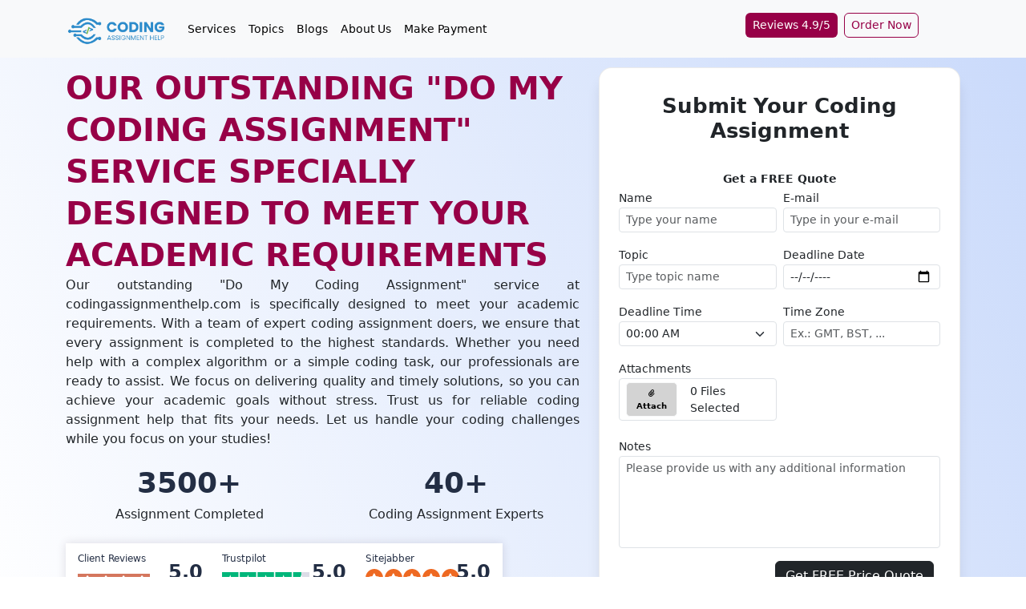

--- FILE ---
content_type: text/html; charset=UTF-8
request_url: https://www.codingassignmenthelp.com/do-my-coding-assignment/
body_size: 28820
content:
<!DOCTYPE html>
<html lang="en"><head><meta charset="UTF-8"><meta name="textselection" content="1"><meta name="textcopy" content="1"><meta name="textcut" content="0"><meta name="contextmenu" content="0"><meta name="viewport" content="width=device-width, initial-scale=1.0"><meta http-equiv="X-UA-Compatible" content="ie=edge"><meta name="url" content="https://www.codingassignmenthelp.com/do-my-coding-assignment/"><meta name="title" content="Do My Coding Assignment | Confidentiality Guaranteed"><meta name="description" content="Seeking an expert to do your Coding Assignment? Our service offers timely delivery &amp; 100% original solutions. Place your order now!"><meta name="keywords" content="do my coding assignment, coding assignment doer, programming assignment help, coding assignment help"><meta name="twitter:card" content="summary"><meta name="twitter:site" content="@codinghelp2"><meta name="twitter:creator" content="@codinghelp2"><meta property="og:url" content="https://www.codingassignmenthelp.com/do-my-coding-assignment/"><meta property="og:type" content="article"><meta property="og:title" content="Do My Coding Assignment | Confidentiality Guaranteed"><meta property="og:description" content="Seeking an expert to do your Coding Assignment? Our service offers timely delivery &amp; 100% original solutions. Place your order now!"><meta name="author" content=""><meta name="site_title" content="#1 Coding Assignment Help Service | Hire Professional Programmers"><meta name="csrf-token" content="GAkZfXNZFGkOm7Qnp0YkWsrA1Gmuq46508z9TnAs"><meta name="google-site-verification" content="bnwwaSpKyXrskXuI3SdrfKG1ONoSJMepsBAMGwftBzI"><meta name="quizzes" content='[{"question":"Which of the following statements about Java\u0027s memory model is TRUE?","answers":[{"text":"The Java Memory Model (JMM) guarantees that all threads will see the same values of shared variables.","status":false},{"text":"The JMM allows for the possibility of reordering instructions by the compiler and the runtime for optimization, which means the actual order of execution may differ from the source code order.","status":true},{"text":"The Java volatile keyword ensures that a variable\u0027s value is cached in the CPU registers for faster access.","status":false},{"text":"The Java Memory Model does not provide any guarantees about visibility and ordering of variable access across threads.","status":false}]}]'><title>Do My Coding Assignment | Confidentiality Guaranteed</title><link rel="shortcut icon" type="image/svg+xml" href="https://www.codingassignmenthelp.com/uploads/settings/coding_assignment_help_favicon.png/"><link rel="icon" type="image/svg+xml" sizes="any" href="https://www.codingassignmenthelp.com/uploads/settings/coding_assignment_help_favicon-2.png/"><link rel="apple-touch-icon" type="image/svg+xml" sizes="any" href="https://www.codingassignmenthelp.com/uploads/settings/coding_assignment_help_favicon-2.png/"><link rel="canonical" href="https://www.codingassignmenthelp.com/do-my-coding-assignment/"><link rel="stylesheet" type="text/css" href="https://www.codingassignmenthelp.com/assets/plugins/bootstrap/css/bootstrap.min.css"><link rel="stylesheet" type="text/css" href="https://www.codingassignmenthelp.com/assets/plugins/font_awesome/css/all.min.css"><link rel="stylesheet" type="text/css" href="https://www.codingassignmenthelp.com/assets/plugins/owl_carousel/dist/assets/owl.carousel.min.css"><link rel="stylesheet" type="text/css" href="https://www.codingassignmenthelp.com/assets/plugins/owl_carousel/dist/assets/owl.theme.default.min.css"><link rel="stylesheet" type="text/css" href="https://www.codingassignmenthelp.com/assets/plugins/highlighter/styles/monokai-sublime.min.css"><link rel="stylesheet" type="text/css" href="https://www.codingassignmenthelp.com/asset/css/custom.css"><link rel="stylesheet" type="text/css" href="https://www.codingassignmenthelp.com/css/styles.css/"><script type="application/ld+json">{"@context":"https://schema.org","@type":"WebSite","name":"Coding Assignment Help","alternateName":"CodingAssignmentHelp","url":"https://www.codingassignmenthelp.com/","potentialAction":{"@type":"SearchAction","target":"https://www.codingassignmenthelp.com/search?q={search_term_string}/","query-input":"required name=search_term_string"}}</script><script type="application/ld+json">{"@context":"https://schema.org","@type":"Organization","name":"Coding Assignment Help","url":"https://www.codingassignmenthelp.com/","image":"https://www.codingassignmenthelp.com/uploads/settings/coding_assignment_help_logo.webp/","logo":{"@type":"ImageObject","url":"https://www.codingassignmenthelp.com/uploads/settings/coding_assignment_help_logo.webp/"},"contactPoint":[{"@type":"ContactPoint","telephone":"+1-315-557-6473","contactType":"customer service"}],"aggregateRating":{"@type":"AggregateRating","ratingValue":"4.9","ratingCount":"925"}}</script><script type="application/ld+json">{"@context":"http://schema.org","@type":"product","name":"Do My Coding Assignment | Confidentiality Guaranteed","description":"Seeking an expert to do your Coding Assignment? Our service offers timely delivery &amp; 100% original solutions. Place your order now!","image":"https://www.codingassignmenthelp.com/uploads/settings/coding_assignment_help_logo.webp/","url":"https://www.codingassignmenthelp.com/do-my-coding-assignment/","offers":{"@type":"AggregateOffer","priceCurrency":"USD","lowPrice":"20","highPrice":"300","offerCount":"1"},"aggregateRating":{"@type":"AggregateRating","ratingValue":"4.96","ratingCount":"255"},"review":[{"@type":"Review","author":{"@type":"Person","name":"Taymaskha Sheripov"},"datePublished":"2026-01-16","name":"Outstanding CodingAssignmentHelp.com Coding Support","reviewBody":"CodingAssignmentHelp.com provided well-structured, error-free code with step-by-step explanations that clarified complex logic. The expert followed all requirements and delivered before the deadline, making my programming assignment stress-free. Excellent choice for reliable coding help.","reviewRating":{"@type":"Rating","bestRating":"5","ratingValue":"5","worstRating":"4"}},{"@type":"Review","author":{"@type":"Person","name":"Eric C. Johnson"},"datePublished":"2026-01-12","name":"Clear explanations","reviewBody":"Great service with clear explanations and timely delivery. Would happily use it again.","reviewRating":{"@type":"Rating","bestRating":"5","ratingValue":"5","worstRating":"4"}},{"@type":"Review","author":{"@type":"Person","name":"Charlotte Meyer"},"datePublished":"2026-01-07","name":"Outstanding Coding Assignment Help Experience","reviewBody":"CodingAssignmentHelp.com provides accurate, well-commented code with clear logic and step-by-step explanations across languages like Python, Java, and C++. Experts follow instructions carefully and deliver before deadlines, making coding tasks easier and improving learning outcomes for students.","reviewRating":{"@type":"Rating","bestRating":"5","ratingValue":"5","worstRating":"4"}},{"@type":"Review","author":{"@type":"Person","name":"Thomas Evans"},"datePublished":"2026-01-06","name":"Super Fast Service","reviewBody":"I was really struggling with an assignment and decided to try their service. The team delivered my work right on time and maintained excellent quality. Their professionalism and reliability made the process smooth and stress-free. I&rsquo;m extremely satisfied with the result and would definitely use their help again.","reviewRating":{"@type":"Rating","bestRating":"5","ratingValue":"5","worstRating":"4"}},{"@type":"Review","author":{"@type":"Person","name":"Deana N. Distefano"},"datePublished":"2026-01-03","name":"Really satisfied","reviewBody":"The work was professional and delivered on time.","reviewRating":{"@type":"Rating","bestRating":"5","ratingValue":"5","worstRating":"4"}},{"@type":"Review","author":{"@type":"Person","name":"Elsie Brown"},"datePublished":"2025-12-29","name":"Professional Coding Assignment Help with On-Time Delivery","reviewBody":"CodingAssignmentHelp.com helped me with a programming assignment that included logic building and debugging. The code was clean, well-commented, and worked perfectly. They followed all instructions and delivered on time. Great service for coding students.","reviewRating":{"@type":"Rating","bestRating":"5","ratingValue":"5","worstRating":"4"}},{"@type":"Review","author":{"@type":"Person","name":"Luca Davies"},"datePublished":"2025-12-27","name":"Fantastic Experience","reviewBody":"I was worried about finding affordable assignment help that didn&rsquo;t compromise on quality. Thankfully, they exceeded my expectations. The work was top-notch, delivered on time, and I even received a fantastic discount on their service.","reviewRating":{"@type":"Rating","bestRating":"5","ratingValue":"5","worstRating":"4"}},{"@type":"Review","author":{"@type":"Person","name":"Tisha L. Levey"},"datePublished":"2025-12-24","name":"Service was reliable and helpful","reviewBody":"Good support for my Programming assignment. The code was correct and easy to understand, but communication could have been a bit faster. Apart from that, the service was reliable and helpful.","reviewRating":{"@type":"Rating","bestRating":"5","ratingValue":"4","worstRating":"4"}},{"@type":"Review","author":{"@type":"Person","name":"William V. Starns"},"datePublished":"2025-12-08","name":"Really impressed","reviewBody":"Quality work delivered much faster than expected.","reviewRating":{"@type":"Rating","bestRating":"5","ratingValue":"5","worstRating":"4"}},{"@type":"Review","author":{"@type":"Person","name":"Emma Scott"},"datePublished":"2025-12-01","name":"Stress-free experience!","reviewBody":"I tried codingassignmenthelp.com for my GoLang assignment, and it was amazing! Got my work done fast, fully original, and high quality. Super happy with the quick turnaround and stress-free experience.","reviewRating":{"@type":"Rating","bestRating":"5","ratingValue":"5","worstRating":"4"}},{"@type":"Review","author":{"@type":"Person","name":"Judy G. Hall"},"datePublished":"2025-11-29","name":"Perfect result","reviewBody":"Opened the file and instantly knew I made the right choice.","reviewRating":{"@type":"Rating","bestRating":"5","ratingValue":"5","worstRating":"4"}},{"@type":"Review","author":{"@type":"Person","name":"William Shah"},"datePublished":"2025-11-22","name":"Super thankful for their support!","reviewBody":"I needed quick help with my PHP assignment and was surprised I didn&rsquo;t have to pay extra for urgent work. The team delivered everything on time and within my budget.","reviewRating":{"@type":"Rating","bestRating":"5","ratingValue":"5","worstRating":"4"}},{"@type":"Review","author":{"@type":"Person","name":"Lily Kevin"},"datePublished":"2025-11-21","name":"Reliable service","reviewBody":"Reliable service that made things a lot easier for me.","reviewRating":{"@type":"Rating","bestRating":"5","ratingValue":"5","worstRating":"4"}},{"@type":"Review","author":{"@type":"Person","name":"James J. Cunha"},"datePublished":"2025-11-10","name":"Good Experience Overall","reviewBody":"I got my work done through this service, and it turned out pretty smooth. The explanations were clear and easy to follow, and everything was delivered before the deadline. Communication was quick too. Just had to ask for a small revision, but they handled it without any hassle. Overall, a helpful experience.","reviewRating":{"@type":"Rating","bestRating":"5","ratingValue":"5","worstRating":"4"}},{"@type":"Review","author":{"@type":"Person","name":"Katherine Metcalfe"},"datePublished":"2025-10-30","name":"Excellent Service","reviewBody":"The team was incredibly responsive and supportive throughout the process. The work I received was of top quality and went beyond what I expected. I&rsquo;m really glad I chose them for my academic help.","reviewRating":{"@type":"Rating","bestRating":"5","ratingValue":"5","worstRating":"4"}},{"@type":"Review","author":{"@type":"Person","name":"Robert Wilson"},"datePublished":"2025-10-29","name":"The work was perfect","reviewBody":"Got great help with my OpenGL assignment! The team was super friendly and knew exactly what they were doing. The work was perfect and delivered on time. Always a smooth experience with them!","reviewRating":{"@type":"Rating","bestRating":"5","ratingValue":"5","worstRating":"4"}},{"@type":"Review","author":{"@type":"Person","name":"William Henrick"},"datePublished":"2025-10-25","name":"Strong Guidance in Operating Systems Project","reviewBody":"Working on a CPU scheduling simulation in C was overwhelming until I got help. The expert explained how round-robin and priority scheduling differ and implemented both efficiently. The documentation was excellent, and the output matched all expected results. Their professionalism made learning OS concepts more interesting and practical.","reviewRating":{"@type":"Rating","bestRating":"5","ratingValue":"5","worstRating":"4"}},{"@type":"Review","author":{"@type":"Person","name":"Jamie Walsh"},"datePublished":"2025-10-11","name":"The work was of Top-quality","reviewBody":"I was really struggling with my assignment and felt quite stressed about it. Thankfully, the experts provided exceptional help and completed everything flawlessly. I&rsquo;m extremely happy with the quality of work and truly appreciate their professionalism and dedication.","reviewRating":{"@type":"Rating","bestRating":"5","ratingValue":"5","worstRating":"4"}},{"@type":"Review","author":{"@type":"Person","name":"Aidan Nicholls"},"datePublished":"2025-09-22","name":"Stress-free Experience","reviewBody":"I really appreciate the professional support I received. The team was attentive, addressed all my questions promptly, and made the whole process smooth and stress-free.","reviewRating":{"@type":"Rating","bestRating":"5","ratingValue":"5","worstRating":"4"}},{"@type":"Review","author":{"@type":"Person","name":"Mason Steele"},"datePublished":"2025-09-20","name":"The work was spot on","reviewBody":"They handled my NetLogo assignment really well. Super helpful team, quick responses, and the work was spot on. Definitely a reliable place to go when needed for coding help.","reviewRating":{"@type":"Rating","bestRating":"5","ratingValue":"5","worstRating":"4"}},{"@type":"Review","author":{"@type":"Person","name":"Kelly  Gentry"},"datePublished":"2025-09-16","name":"Helped Me Out Big Time","reviewBody":"I had my assignment done by and honestly, they made it way easier for me. The work was neat, easy to understand, and they didn&rsquo;t take forever to deliver it. They even cleared up my doubts without any fuss. Super handy service, would definitely use again.","reviewRating":{"@type":"Rating","bestRating":"5","ratingValue":"5","worstRating":"4"}},{"@type":"Review","author":{"@type":"Person","name":"Isabelle Vincent"},"datePublished":"2025-09-12","name":"The work was original","reviewBody":"I had a machine learning assignment that stressed me out, but this service came through big time. The work was original, high-quality, and saved me when I needed it most.","reviewRating":{"@type":"Rating","bestRating":"5","ratingValue":"5","worstRating":"4"}},{"@type":"Review","author":{"@type":"Person","name":"Andrew Griffin"},"datePublished":"2025-09-12","name":"Totally recommend them","reviewBody":"I&rsquo;ve been using their service for a year, and it&rsquo;s always been great. They handled my Prolog assignment really well, just like all the others before.","reviewRating":{"@type":"Rating","bestRating":"5","ratingValue":"5","worstRating":"4"}},{"@type":"Review","author":{"@type":"Person","name":"Jessica Inman"},"datePublished":"2025-09-10","name":"Excellent Python guidance","reviewBody":"I was working on a Python project that involved data visualization using matplotlib, and I wasn&rsquo;t sure how to format the charts properly. The help I received included not only the correct code but also advice on how to make the graphs more presentable. They used clean styles and appropriate labels, which made the output look professional.","reviewRating":{"@type":"Rating","bestRating":"5","ratingValue":"5","worstRating":"4"}},{"@type":"Review","author":{"@type":"Person","name":"John Walters"},"datePublished":"2025-09-08","name":"Good Help with Minor Hiccups","reviewBody":"I got my programming assignment done here, and overall, I&rsquo;m pretty happy. The code worked fine, explanations were clear, and the delivery was on time. The only thing was, I had to remind them once for an update, which was a bit stressful. Still, solid service","reviewRating":{"@type":"Rating","bestRating":"5","ratingValue":"4","worstRating":"4"}},{"@type":"Review","author":{"@type":"Person","name":"Lilly Herbert"},"datePublished":"2025-08-30","name":"Good Work, Just Needed a Few Fixes","reviewBody":"The assignment was solid overall and really helped me out. Just had to tweak a couple of small things before submitting, but nothing major. Delivered on time and saved me a ton of stress. Definitely worth it, but leaving 4 stars for those minor fixes.","reviewRating":{"@type":"Rating","bestRating":"5","ratingValue":"4","worstRating":"4"}},{"@type":"Review","author":{"@type":"Person","name":"Anthony Stewart"},"datePublished":"2025-08-27","name":"Saved me a lot of stress!","reviewBody":"Got my machine learning assignment done super fast! The team was really helpful and responsive. Prices were fair, work came back way before the deadline, and totally plagiarism-free. Definitely saved me a lot of stress!","reviewRating":{"@type":"Rating","bestRating":"5","ratingValue":"5","worstRating":"4"}},{"@type":"Review","author":{"@type":"Person","name":"Logan Rogers"},"datePublished":"2025-08-08","name":"Highly recommend for stress-free help!","reviewBody":"They helped me with my PHP assignment and delivered it way before the deadline. The work was clean, plagiarism-free, and affordable too. Totally recommend them to anyone who wants stress-free help.","reviewRating":{"@type":"Rating","bestRating":"5","ratingValue":"5","worstRating":"4"}},{"@type":"Review","author":{"@type":"Person","name":"Diane Joines"},"datePublished":"2025-07-17","name":"Super Quick and Accurate Service!","reviewBody":"Submitted my coding task at night and woke up to a fully working solution. The output was exactly what I needed, and they followed the format my professor asked for. Smooth experience and great customer support too.","reviewRating":{"@type":"Rating","bestRating":"5","ratingValue":"5","worstRating":"4"}},{"@type":"Review","author":{"@type":"Person","name":"Louis Wells"},"datePublished":"2025-07-15","name":"No Stress at All!","reviewBody":"Honestly, I wasn&rsquo;t sure at first, but they nailed my machine learning assignment! Quick delivery, solid quality, and no stress at all.","reviewRating":{"@type":"Rating","bestRating":"5","ratingValue":"5","worstRating":"4"}},{"@type":"Review","author":{"@type":"Person","name":"Leon Norton"},"datePublished":"2025-07-02","name":"Scored Top Marks in My Lisp Assignment Thanks to Them!","reviewBody":"Needed help on short notice and wasn&rsquo;t sure anyone could handle Lisp properly. To my surprise, they delivered my assignment within 24 hours, and it was perfect. The code passed all test cases, and their support team was super helpful in answering my follow-up questions. Efficient and student-friendly service!","reviewRating":{"@type":"Rating","bestRating":"5","ratingValue":"5","worstRating":"4"}},{"@type":"Review","author":{"@type":"Person","name":"Lewis Baker"},"datePublished":"2025-07-02","name":"Efficient Support","reviewBody":"I reached out for help with a tricky Data Structure assignment, and they delivered quality work right on time. The solutions were clean and well-commented, making it easier to follow. Great experience overall for someone needing structured coding help.","reviewRating":{"@type":"Rating","bestRating":"5","ratingValue":"5","worstRating":"4"}},{"@type":"Review","author":{"@type":"Person","name":"Isaac James"},"datePublished":"2025-06-28","name":"Super Happy with Their Work!","reviewBody":"Tried codingassignmenthelp.com for my NetLogo assignment, and honestly, super happy with their work. This was my third time using them&mdash;they always deliver on time, help when needed, and the quality was really good.","reviewRating":{"@type":"Rating","bestRating":"5","ratingValue":"5","worstRating":"4"}},{"@type":"Review","author":{"@type":"Person","name":"Alexander Lambert"},"datePublished":"2025-06-20","name":"Very Supportive Team!","reviewBody":"I had a machine learning assignment and they really helped me out. The price was a bit high, but honestly, totally worth it for the quality and grade I got. Super friendly and very supportive team. Thanks a lot!","reviewRating":{"@type":"Rating","bestRating":"5","ratingValue":"4","worstRating":"4"}},{"@type":"Review","author":{"@type":"Person","name":"Anthony Jones"},"datePublished":"2025-06-20","name":"It Met all the Requirements!","reviewBody":"I took help for my NetLogo assignment, and the work was much better than I expected. It met all the requirements, and I didn&rsquo;t have to make any changes. Totally worth it!","reviewRating":{"@type":"Rating","bestRating":"5","ratingValue":"5","worstRating":"4"}},{"@type":"Review","author":{"@type":"Person","name":"Robert Atkins"},"datePublished":"2025-06-04","name":"Deliver Great Work!","reviewBody":"Super happy with their service! They helped me with my OCaml assignment and nailed it. Everything was clear, on time, and affordable.","reviewRating":{"@type":"Rating","bestRating":"5","ratingValue":"5","worstRating":"4"}},{"@type":"Review","author":{"@type":"Person","name":"Aidan Anderson"},"datePublished":"2025-06-04","name":"Overall Great Experience!","reviewBody":"Super helpful team! They handled my OpenGL assignment really well&mdash;clean code, met my deadline, and explained everything clearly. Just took a bit longer to reply once, but overall great experience. I&rsquo;ll definitely use them again for future assignments.","reviewRating":{"@type":"Rating","bestRating":"5","ratingValue":"4","worstRating":"4"}},{"@type":"Review","author":{"@type":"Person","name":"MaryThomas"},"datePublished":"2025-05-24","name":"The assistance was valuable","reviewBody":"The Haskell assignment on functional programming concepts was handled efficiently. The expert provided clear explanations and accurate code, aiding my comprehension of the subject.","reviewRating":{"@type":"Rating","bestRating":"5","ratingValue":"5","worstRating":"4"}},{"@type":"Review","author":{"@type":"Person","name":"Stephen Hairston"},"datePublished":"2025-05-16","name":"Great Experts","reviewBody":"I needed help with a Ruby programming assignment focusing on object-oriented concepts. The expert from CodingAssignmentHelp.com delivered a well-structured solution with clear explanations. The code was functional and met all the specified requirements. Their support and timely delivery were commendable.","reviewRating":{"@type":"Rating","bestRating":"5","ratingValue":"5","worstRating":"4"}},{"@type":"Review","author":{"@type":"Person","name":"Max Randall"},"datePublished":"2025-05-10","name":"Amazing Support Team!","reviewBody":"They&rsquo;re always online, super friendly, and quick to respond. I got help with my OCaml assignment, and they explained everything so well. Really thankful for their help!","reviewRating":{"@type":"Rating","bestRating":"5","ratingValue":"5","worstRating":"4"}},{"@type":"Review","author":{"@type":"Person","name":"Declan Craig"},"datePublished":"2024-10-22","name":"","reviewBody":"I was stressed about my coding assignment in Database Management, but the help I got was a lifesaver! The expert made everything clearer, and my assignment turned out way better than I expected. Highly recommend!","reviewRating":{"@type":"Rating","bestRating":"5","ratingValue":"5","worstRating":"4"}},{"@type":"Review","author":{"@type":"Person","name":"Alyssa Hickman"},"datePublished":"2024-10-15","name":"","reviewBody":"I had to tackle a tricky coding assignment in Game Development, and I&rsquo;m so glad I reached out for help! The support I received made a huge difference. I really appreciated how they understood my needs and delivered on time!","reviewRating":{"@type":"Rating","bestRating":"5","ratingValue":"5","worstRating":"4"}},{"@type":"Review","author":{"@type":"Person","name":"Kingston Spears"},"datePublished":"2024-10-09","name":"","reviewBody":"I just finished my coding assignment on Mobile Programming, and I&rsquo;m super satisfied! The help I got was amazing, and the expert really knew their stuff. I felt more confident submitting it, knowing it was in good hands.","reviewRating":{"@type":"Rating","bestRating":"5","ratingValue":"5","worstRating":"4"}},{"@type":"Review","author":{"@type":"Person","name":"Ariel Nguyen"},"datePublished":"2024-10-01","name":"","reviewBody":"I&rsquo;m really happy with my coding assignment results! The experts helped me out with my Web Development assignment, and I couldn&rsquo;t have done it without them. They made everything so much easier, and my assignment turned out great!","reviewRating":{"@type":"Rating","bestRating":"5","ratingValue":"5","worstRating":"4"}}]}</script><script type="application/ld+json">{"@context":"https://schema.org","@type":"FAQPage","mainEntity":[{"@type":"Question","name":"Is my personal information safe when I order a coding assignment?","acceptedAnswer":{"@type":"Answer","text":"Yes, we prioritize your privacy and security, ensuring all personal information related to your coding assignment remains confidential."}},{"@type":"Question","name":"Can I request revisions for my coding assignment?","acceptedAnswer":{"@type":"Answer","text":"Absolutely! We offer revisions for coding assignments to ensure you are completely satisfied with the final product."}},{"@type":"Question","name":"Are your coding assignment doers qualified?","acceptedAnswer":{"@type":"Answer","text":"Yes, our coding assignment doers are highly qualified professionals with extensive experience in their respective fields."}},{"@type":"Question","name":"What is the turnaround time for a coding assignment?","acceptedAnswer":{"@type":"Answer","text":"Turnaround times vary based on complexity, but we typically deliver coding assignments within 24 hours to a month."}},{"@type":"Question","name":"How do I submit my coding assignment?","acceptedAnswer":{"@type":"Answer","text":"You can easily submit your coding assignment through our website by filling out the order form with your requirements."}},{"@type":"Question","name":"What types of coding assignment help do you offer?","acceptedAnswer":{"@type":"Answer","text":"We provide assistance with various coding assignments, including basic programming, algorithm design, web development, and more."}}]}</script><script type="application/ld+json">{"@context":"https://schema.org","@type":"BreadcrumbList","itemListElement":[{"@type":"ListItem","position":1,"name":"#1 Coding Assignment Help Service | Hire Professional Programmers","item":"https://www.codingassignmenthelp.com/"},{"@type":"ListItem","position":1,"name":"Do My Coding Assignment"}]}</script></head><body><header class="fixed-top sticky"><nav class="navbar navbar-expand-lg bg-body-tertiary" style="background: #f8f9fa !important;"><div class="container"><div class="navbar-header w-100 d-flex"><button class="navbar-toggler" type="button" data-bs-toggle="collapse" onclick="if (!window.__cfRLUnblockHandlers) return false; openNav()" aria-controls="navbarSupportedContent" aria-expanded="false" aria-label="Toggle navigation" data-cf-modified-f59573c284df78f25aec1786-=""><span class="navbar-toggler-icon"></span></button><a class="navbar-brand" href="https://www.codingassignmenthelp.com/"><img loading="lazy" src="https://www.codingassignmenthelp.com/uploads/settings/coding_assignment_help_logo.webp" class="img-responsive lazyload" style="width: 128px !important;" alt="#1 Coding Assignment Help Service | Hire Professional Programmers Logo"></a><div class="collapse navbar-collapse" id="navbarSupportedContent"><ul class="navbar-nav me-auto mb-2 mb-lg-0"><li class="nav-item dropdown"><span class="nav-text nav-link">Services</span><ul class="dropdown-menu mega-menu p-3 columns-2"><li class="nav-item"><a class="nav-link" href="https://www.codingassignmenthelp.com/exam/"><i class="fas fa-fw fa-sm fa-caret-right"></i> Coding Exam Help</a></li><li class="nav-item"><a class="nav-link" href="https://www.codingassignmenthelp.com/coding-assignment-help/"><i class="fas fa-fw fa-sm fa-caret-right"></i> Coding Assignment Help</a></li><li class="nav-item"><a class="nav-link" href="https://www.codingassignmenthelp.com/programming-assignment-help/"><i class="fas fa-fw fa-sm fa-caret-right"></i> Programming Assignment Help</a></li><li class="nav-item"><a class="nav-link" href="https://www.codingassignmenthelp.com/coding-assignment-helper/"><i class="fas fa-fw fa-sm fa-caret-right"></i> Coding Assignment Helpers</a></li><li class="nav-item"><a class="nav-link" href="https://www.codingassignmenthelp.com/programming-capstone-project-help/"><i class="fas fa-fw fa-sm fa-caret-right"></i> Programming Capstone Project Help</a></li><li class="nav-item"><a class="nav-link" href="https://www.codingassignmenthelp.com/do-my-coding-assignment/"><i class="fas fa-fw fa-sm fa-caret-right"></i> Do My Coding Assignment</a></li><li class="nav-item"><a class="nav-link" href="https://www.codingassignmenthelp.com/graduate-coding-assignment-help/"><i class="fas fa-fw fa-sm fa-caret-right"></i> Graduate Coding Assignment Help</a></li><li class="nav-item"><a class="nav-link" href="https://www.codingassignmenthelp.com/programming-midterm-assignment-help/"><i class="fas fa-fw fa-sm fa-caret-right"></i> Programming Midterm Assignment Help</a></li><li class="nav-item"><a class="nav-link" href="https://www.codingassignmenthelp.com/doctorate-coding-assignment-help/"><i class="fas fa-fw fa-sm fa-caret-right"></i> Doctorate Coding Assignment Help</a></li><li class="nav-item"><a class="nav-link" href="https://www.codingassignmenthelp.com/undergraduate-coding-assignment-help/"><i class="fas fa-fw fa-sm fa-caret-right"></i> Undergraduate Coding Assignment Help</a></li><li class="nav-item"><a class="nav-link" href="https://www.codingassignmenthelp.com/college-coding-assignment-help/"><i class="fas fa-fw fa-sm fa-caret-right"></i> College Coding Assignment Help</a></li><li class="nav-item"><a class="nav-link" href="https://www.codingassignmenthelp.com/programming-homework-help/"><i class="fas fa-fw fa-sm fa-caret-right"></i> Programming Homework Help</a></li><li class="nav-item"><a class="nav-link" href="https://www.codingassignmenthelp.com/coding-test-help/"><i class="fas fa-fw fa-sm fa-caret-right"></i> Coding Test Help</a></li><li class="nav-item"><a class="nav-link" href="https://www.codingassignmenthelp.com/coding-quiz-help/"><i class="fas fa-fw fa-sm fa-caret-right"></i> Coding Quiz Help</a></li></ul></li><li class="nav-item dropdown"><span class="nav-text nav-link">Topics</span><ul class="dropdown-menu mega-menu p-3 columns-3"><li class="nav-item"><a class="nav-link" href="https://www.codingassignmenthelp.com/web-development/"><i class="fas fa-fw fa-sm fa-caret-right"></i> Web Development Assignment Help</a></li><li class="nav-item"><a class="nav-link" href="https://www.codingassignmenthelp.com/html/"><i class="fas fa-fw fa-sm fa-caret-right"></i> Do My HTML Assignment</a></li><li class="nav-item"><a class="nav-link" href="https://www.codingassignmenthelp.com/kotlin/"><i class="fas fa-fw fa-sm fa-caret-right"></i> Kotlin Assignment Helper</a></li><li class="nav-item"><a class="nav-link" href="https://www.codingassignmenthelp.com/django/"><i class="fas fa-fw fa-sm fa-caret-right"></i> Django Assignment Help</a></li><li class="nav-item"><a class="nav-link" href="https://www.codingassignmenthelp.com/ai/"><i class="fas fa-fw fa-sm fa-caret-right"></i> Artificial Intelligence Assignment Help</a></li><li class="nav-item"><a class="nav-link" href="https://www.codingassignmenthelp.com/c-sharp/"><i class="fas fa-fw fa-sm fa-caret-right"></i> C# Assignment Help</a></li><li class="nav-item"><a class="nav-link" href="https://www.codingassignmenthelp.com/machine-learning/"><i class="fas fa-fw fa-sm fa-caret-right"></i> Machine Learning Assignment Help</a></li><li class="nav-item"><a class="nav-link" href="https://www.codingassignmenthelp.com/sql/"><i class="fas fa-fw fa-sm fa-caret-right"></i> SQL Assignment Help</a></li><li class="nav-item"><a class="nav-link" href="https://www.codingassignmenthelp.com/arduino/"><i class="fas fa-fw fa-sm fa-caret-right"></i> Arduino Assignment Help</a></li><li class="nav-item"><a class="nav-link" href="https://www.codingassignmenthelp.com/computer-security-assignment-help/"><i class="fas fa-fw fa-sm fa-caret-right"></i> Computer Security Assignment Help</a></li><li class="nav-item"><a class="nav-link" href="https://www.codingassignmenthelp.com/computer-networking/"><i class="fas fa-fw fa-sm fa-caret-right"></i> Computer Networking Assignment Help</a></li><li class="nav-item"><a class="nav-link" href="https://www.codingassignmenthelp.com/assembly-language/"><i class="fas fa-fw fa-sm fa-caret-right"></i> Assembly Language Assignment Help</a></li><li class="nav-item"><a class="nav-link" href="https://www.codingassignmenthelp.com/opencv/"><i class="fas fa-fw fa-sm fa-caret-right"></i> OpenCV Assignment Help</a></li><li class="nav-item"><a class="nav-link" href="https://www.codingassignmenthelp.com/opengl/"><i class="fas fa-fw fa-sm fa-caret-right"></i> OpenGL Assignment Help</a></li><li class="nav-item"><a class="nav-link" href="https://www.codingassignmenthelp.com/php/"><i class="fas fa-fw fa-sm fa-caret-right"></i> PHP Assignment Help</a></li><li class="nav-item"><a class="nav-link" href="https://www.codingassignmenthelp.com/operating-systems/"><i class="fas fa-fw fa-sm fa-caret-right"></i> Operating Systems Assignment Help</a></li><li class="nav-item"><a class="nav-link" href="https://www.codingassignmenthelp.com/data-structures/"><i class="fas fa-fw fa-sm fa-caret-right"></i> Data Structures Assignment Help</a></li><li class="nav-item"><a class="nav-link" href="https://www.codingassignmenthelp.com/algorithm/"><i class="fas fa-fw fa-sm fa-caret-right"></i> Algorithm Assignment Help</a></li><li class="nav-item"><a class="nav-link" href="https://www.codingassignmenthelp.com/python-assignment-help/"><i class="fas fa-fw fa-sm fa-caret-right"></i> Python Assignment Help</a></li><li class="nav-item"><a class="nav-link" href="https://www.codingassignmenthelp.com/java-assignment-help/"><i class="fas fa-fw fa-sm fa-caret-right"></i> Java Assignment Help</a></li><li class="nav-item"><a class="nav-link" href="https://www.codingassignmenthelp.com/c-assignment-help/"><i class="fas fa-fw fa-sm fa-caret-right"></i> C Assignment Help</a></li><li class="nav-item"><a class="nav-link" href="https://www.codingassignmenthelp.com/prolog/"><i class="fas fa-fw fa-sm fa-caret-right"></i> Prolog Assignment Help</a></li><li class="nav-item"><a class="nav-link" href="https://www.codingassignmenthelp.com/cpp-assignment-help/"><i class="fas fa-fw fa-sm fa-caret-right"></i> C++ Assignment Help</a></li><li class="nav-item"><a class="nav-link" href="https://www.codingassignmenthelp.com/advanced-web-technologies-assignment-help/"><i class="fas fa-fw fa-sm fa-caret-right"></i> Advanced Web Technologies Assignment Help</a></li><li class="nav-item"><a class="nav-link" href="https://www.codingassignmenthelp.com/lisp/"><i class="fas fa-fw fa-sm fa-caret-right"></i> Lisp Assignment Help</a></li><li class="nav-item"><a class="nav-link" href="https://www.codingassignmenthelp.com/uml/"><i class="fas fa-fw fa-sm fa-caret-right"></i> UML Diagrams Assignment Help</a></li><li class="nav-item"><a class="nav-link" href="https://www.codingassignmenthelp.com/racket/"><i class="fas fa-fw fa-sm fa-caret-right"></i> Racket Assignment Help</a></li><li class="nav-item"><a class="nav-link" href="https://www.codingassignmenthelp.com/database/"><i class="fas fa-fw fa-sm fa-caret-right"></i> Database Assignment Help</a></li></ul></li><li class="nav-item "><a href="https://www.codingassignmenthelp.com/blog/" class="nav-link nav-text "> Blogs</a></li><li class="nav-item "><a href="https://www.codingassignmenthelp.com/about-us/" class="nav-link nav-text "> About Us</a></li><li class="nav-item "><a href="https://www.codingassignmenthelp.com/make-payment/" class="nav-link nav-text "> Make Payment</a></li></ul></div><div class="ms-auto d-none d-md-block d-lg-block pt-2 pe-5"><a class="btn mx-1 py-1 px-2" style="background-color: #970047; color: #fff !important; font-size: 14px !important;" href="https://www.codingassignmenthelp.com/reviews/"> Reviews 4.9/5</a><a class="btn mx-1 py-1 px-2" style="border: 1px solid #970047; background-color: transparent; color: #970047 !important; font-size: 14px !important;" href="https://www.codingassignmenthelp.com/submit-your-assignment/"> Order Now</a></div><div class="ms-auto d-md-none d-lg-none d-sm-block pt-2"><a class="top-contacts" rel="noreferrer" target="_blank" href="https://api.whatsapp.com/send?phone=13155576473"> <i class="fab fa-fw fa-whatsapp"></i> &nbsp;+1 315 557 6473</a> &nbsp;</div></div></div></nav><div id="side-nav-menu" class="side-nav-menu"><span id="side-nav-close-btn" class="close-btn" onclick="if (!window.__cfRLUnblockHandlers) return false; closeNav()" data-cf-modified-f59573c284df78f25aec1786-="">&times;</span><div class="w-100 px-4"><button class="force-url py-1 dropdown-btn ">Services</button><ul class="dropdown-container"><li> <a class="py-1" href="https://www.codingassignmenthelp.com/exam/"> Coding Exam Help</a></li><li> <a class="py-1" href="https://www.codingassignmenthelp.com/coding-assignment-help/"> Coding Assignment Help</a></li><li> <a class="py-1" href="https://www.codingassignmenthelp.com/programming-assignment-help/"> Programming Assignment Help</a></li><li> <a class="py-1" href="https://www.codingassignmenthelp.com/coding-assignment-helper/"> Coding Assignment Helpers</a></li><li> <a class="py-1" href="https://www.codingassignmenthelp.com/programming-capstone-project-help/"> Programming Capstone Project Help</a></li><li> <a class="py-1" href="https://www.codingassignmenthelp.com/do-my-coding-assignment/"> Do My Coding Assignment</a></li><li> <a class="py-1" href="https://www.codingassignmenthelp.com/graduate-coding-assignment-help/"> Graduate Coding Assignment Help</a></li><li> <a class="py-1" href="https://www.codingassignmenthelp.com/programming-midterm-assignment-help/"> Programming Midterm Assignment Help</a></li><li> <a class="py-1" href="https://www.codingassignmenthelp.com/doctorate-coding-assignment-help/"> Doctorate Coding Assignment Help</a></li><li> <a class="py-1" href="https://www.codingassignmenthelp.com/undergraduate-coding-assignment-help/"> Undergraduate Coding Assignment Help</a></li><li> <a class="py-1" href="https://www.codingassignmenthelp.com/college-coding-assignment-help/"> College Coding Assignment Help</a></li><li> <a class="py-1" href="https://www.codingassignmenthelp.com/programming-homework-help/"> Programming Homework Help</a></li><li> <a class="py-1" href="https://www.codingassignmenthelp.com/coding-test-help/"> Coding Test Help</a></li><li> <a class="py-1" href="https://www.codingassignmenthelp.com/coding-quiz-help/"> Coding Quiz Help</a></li></ul><button class="force-url py-1 dropdown-btn ">Topics</button><ul class="dropdown-container"><li> <a class="py-1" href="https://www.codingassignmenthelp.com/web-development/"> Web Development Assignment Help</a></li><li> <a class="py-1" href="https://www.codingassignmenthelp.com/html/"> Do My HTML Assignment</a></li><li> <a class="py-1" href="https://www.codingassignmenthelp.com/kotlin/"> Kotlin Assignment Helper</a></li><li> <a class="py-1" href="https://www.codingassignmenthelp.com/django/"> Django Assignment Help</a></li><li> <a class="py-1" href="https://www.codingassignmenthelp.com/ai/"> Artificial Intelligence Assignment Help</a></li><li> <a class="py-1" href="https://www.codingassignmenthelp.com/c-sharp/"> C# Assignment Help</a></li><li> <a class="py-1" href="https://www.codingassignmenthelp.com/machine-learning/"> Machine Learning Assignment Help</a></li><li> <a class="py-1" href="https://www.codingassignmenthelp.com/sql/"> SQL Assignment Help</a></li><li> <a class="py-1" href="https://www.codingassignmenthelp.com/arduino/"> Arduino Assignment Help</a></li><li> <a class="py-1" href="https://www.codingassignmenthelp.com/computer-security-assignment-help/"> Computer Security Assignment Help</a></li><li> <a class="py-1" href="https://www.codingassignmenthelp.com/computer-networking/"> Computer Networking Assignment Help</a></li><li> <a class="py-1" href="https://www.codingassignmenthelp.com/assembly-language/"> Assembly Language Assignment Help</a></li><li> <a class="py-1" href="https://www.codingassignmenthelp.com/opencv/"> OpenCV Assignment Help</a></li><li> <a class="py-1" href="https://www.codingassignmenthelp.com/opengl/"> OpenGL Assignment Help</a></li><li> <a class="py-1" href="https://www.codingassignmenthelp.com/php/"> PHP Assignment Help</a></li><li> <a class="py-1" href="https://www.codingassignmenthelp.com/operating-systems/"> Operating Systems Assignment Help</a></li><li> <a class="py-1" href="https://www.codingassignmenthelp.com/data-structures/"> Data Structures Assignment Help</a></li><li> <a class="py-1" href="https://www.codingassignmenthelp.com/algorithm/"> Algorithm Assignment Help</a></li><li> <a class="py-1" href="https://www.codingassignmenthelp.com/python-assignment-help/"> Python Assignment Help</a></li><li> <a class="py-1" href="https://www.codingassignmenthelp.com/java-assignment-help/"> Java Assignment Help</a></li><li> <a class="py-1" href="https://www.codingassignmenthelp.com/c-assignment-help/"> C Assignment Help</a></li><li> <a class="py-1" href="https://www.codingassignmenthelp.com/prolog/"> Prolog Assignment Help</a></li><li> <a class="py-1" href="https://www.codingassignmenthelp.com/cpp-assignment-help/"> C++ Assignment Help</a></li><li> <a class="py-1" href="https://www.codingassignmenthelp.com/advanced-web-technologies-assignment-help/"> Advanced Web Technologies Assignment Help</a></li><li> <a class="py-1" href="https://www.codingassignmenthelp.com/lisp/"> Lisp Assignment Help</a></li><li> <a class="py-1" href="https://www.codingassignmenthelp.com/uml/"> UML Diagrams Assignment Help</a></li><li> <a class="py-1" href="https://www.codingassignmenthelp.com/racket/"> Racket Assignment Help</a></li><li> <a class="py-1" href="https://www.codingassignmenthelp.com/database/"> Database Assignment Help</a></li></ul><button class="force-url py-1 ">Blogs</button><button class="force-url py-1 ">About Us</button><button class="force-url py-1 ">Make Payment</button><a class="force-url py-1" date-url="https://www.codingassignmenthelp.com/reviews/" href="https://www.codingassignmenthelp.com/reviews/"> Reviews <span class="ms-2 py-0 px-2" style="background-color: #c1f0b7; color: #257707; border-radius: 10px;">4.9/5</span></a><a class="btn btn-theme py-1 px-2 text-center" style="border-radius: 25px !important; font-size: 12px !important;" href="https://www.codingassignmenthelp.com/submit-your-assignment/"> Order Now</a></div></div></header><div class="preloader" id="overlay" style="opacity: 0.9; z-index: 1500; display: none !important;"><div class="loader"></div></div><main class="page-content pt-2"><div class="container-fluid mt-4 mb-3 py-1 px-0"><div class="full-width-banner main-banner py-5"><div class="container"><div class="banner-headline"><div class="row"><div class="col-lg-7 col-md-7 col-sm-12"><h1 class="banner-title">Our Outstanding "Do My Coding Assignment" Service Specially Designed to Meet Your Academic Requirements</h1><p style="text-align: justify; ">Our outstanding "Do My Coding Assignment" service at codingassignmenthelp.com is specifically designed to meet your academic requirements. With a team of expert coding assignment doers, we ensure that every assignment is completed to the highest standards. Whether you need help with a complex algorithm or a simple coding task, our professionals are ready to assist. We focus on delivering quality and timely solutions, so you can achieve your academic goals without stress. Trust us for reliable coding assignment help that fits your needs. Let us handle your coding challenges while you focus on your studies!</p><div class="clearfix"></div><div class="banner-stats mb-sm-5"><div class="row"><div class="col-6 text-center"><div class="banner-stats-title">3500+</div><div class="banner-stats-text">Assignment Completed</div></div><div class="col-6 text-center"><div class="banner-stats-title">40+</div><div class="banner-stats-text">Coding Assignment Experts</div></div></div></div><div class="clearfix"></div><div class="row"><div class="col-sm-12 col-md-12 col-lg-12"><div class="banner-reviews d-none d-md-block d-lg-block mt-4"><div class="row"><div class="col-md-4 border-right"><div class="reviews-list-item" onclick="if (!window.__cfRLUnblockHandlers) return false; goToByReviews('spr-reviews_tab_1');" data-cf-modified-f59573c284df78f25aec1786-=""><div class="star-area"><div class="mb-2"><span class="logo"></span> Client Reviews</div><span class="website-stars"><i class="fas fa-fw fa-star"></i><i class="fas fa-fw fa-star"></i><i class="fas fa-fw fa-star"></i><i class="fas fa-fw fa-star"></i><i class="fas fa-fw fa-star"></i></span></div><div class="number pt-2">5.0</div></div></div><div class="col-md-4 border-right"><div class="reviews-list-item" onclick="if (!window.__cfRLUnblockHandlers) return false; goToByReviews('spr-reviews_tab_2');" data-cf-modified-f59573c284df78f25aec1786-=""><div class="star-area"><div class="mb-0"><span class="spr-trustpilotlogo"></span> Trustpilot</div><div class="trustpilot_star pt-2"><img loading="lazy" src="https://www.codingassignmenthelp.com/assets/images/trustpilot/stars-4.5.svg" alt="Trust Pilot Score" width="100%" height="100%" style="width: 100% !important;height: 100% !important;"></div></div><div class="number pt-2">5.0</div></div></div><div class="col-md-4"><div class="reviews-list-item" onclick="if (!window.__cfRLUnblockHandlers) return false; goToByReviews('spr-reviews_tab_3');" data-cf-modified-f59573c284df78f25aec1786-=""><div class="star-area"><div class="mb-0"><span class="site-logo"></span> Sitejabber</div><div class="sitejabber_star pt-2"><i class="fas fa-fw fa-star"></i><i class="fas fa-fw fa-star"></i><i class="fas fa-fw fa-star"></i><i class="fas fa-fw fa-star"></i><i class="fas fa-fw fa-star-half-stroke"></i></div></div><div class="number pt-2">5.0</div></div></div></div></div></div></div></div><div class="col-lg-5 col-md-5 col-sm-12"><div class="banner-form-wrapper px-3 "><h2 class="form-title text-center mb-4">Submit Your Coding Assignment</h2><div style="text-align: center;"><b style="font-size: 0.9rem; text-align: var(--bs-body-text-align);">Get a FREE Quote</b></div><form action="https://www.codingassignmenthelp.com/submit-your-assignment" method="POST" enctype="multipart/form-data" id="submit-order-form" class="form-vertical px-3"><input type="hidden" name="_token" value="GAkZfXNZFGkOm7Qnp0YkWsrA1Gmuq46508z9TnAs" autocomplete="off"><div class="row"><div class="col-sm-12 col-md-6 col-lg-6 mb-3 px-1"><label for="order_name" class="text-sm">Name</label><input type="text" name="order_name" value="" placeholder="Type your name" class="form-control form-control-sm order-form-input" id="order_name" data-field-name="Name" data-rule="minlen:2"><div id="order_name-feedback" class="invalid-feedback text-small"></div></div><div class="col-sm-12 col-md-6 col-lg-6 mb-3 px-1"><label for="order_mail" class="text-sm">E-mail</label><input type="text" name="order_mail" value="" placeholder="Type in your e-mail" class="form-control form-control-sm order-form-input" id="order_mail" data-field-name="Email Address" data-rule="email"><div id="order_mail-feedback" class="invalid-feedback text-small"></div></div><div class="col-sm-12 col-md-6 col-lg-6 mb-3 px-1"><label for="order_subject" class="text-sm">Topic</label><input type="text" name="order_subject" value="" placeholder="Type topic name" class="form-control form-control-sm order-form-input form-extra-input" id="order_subject" data-field-name="Subject" data-rule="minlen:2"><div id="order_subject-feedback" class="invalid-feedback text-small"></div></div><div class="col-sm-12 col-md-6 col-lg-6 mb-3 px-1"><label for="order_deadline" class="text-sm">Deadline Date</label><input type="date" name="order_deadline" value="" placeholder="Type in deadline" class="form-control form-control-sm order-form-input" id="order_deadline" data-field-name="Deadline" data-rule="date|mindate:2026-01-23" min="2026-01-23"><div id="order_deadline-feedback" class="invalid-feedback text-small"></div></div><div class="col-sm-12 col-md-6 col-lg-6 mb-3 px-1"><label for="order_deadline_time" class="text-sm">Deadline Time</label><select id="order_deadline_time" name="order_deadline_time" class="form-select form-select-sm order-form-input form-extra-input"><option value="00:00">00:00 AM</option><option value="00:30">00:30 AM</option><option value="01:00">01:00 AM</option><option value="01:30">01:30 AM</option><option value="02:00">02:00 AM</option><option value="02:30">02:30 AM</option><option value="03:00">03:00 AM</option><option value="03:30">03:30 AM</option><option value="04:00">04:00 AM</option><option value="04:30">04:30 AM</option><option value="05:00">05:00 AM</option><option value="05:30">05:30 AM</option><option value="06:00">06:00 AM</option><option value="06:30">06:30 AM</option><option value="07:00">07:00 AM</option><option value="07:30">07:30 AM</option><option value="08:00">08:00 AM</option><option value="08:30">08:30 AM</option><option value="09:00">09:00 AM</option><option value="09:30">09:30 AM</option><option value="10:00">10:00 AM</option><option value="10:30">10:30 AM</option><option value="11:00">11:00 AM</option><option value="11:30">11:30 AM</option><option value="12:00">00:00 PM</option><option value="12:30">00:30 PM</option><option value="13:00">01:00 PM</option><option value="13:30">01:30 PM</option><option value="14:00">02:00 PM</option><option value="14:30">02:30 PM</option><option value="15:00">03:00 PM</option><option value="15:30">03:30 PM</option><option value="16:00">04:00 PM</option><option value="16:30">04:30 PM</option><option value="17:00">05:00 PM</option><option value="17:30">05:30 PM</option><option value="18:00">06:00 PM</option><option value="18:30">06:30 PM</option><option value="19:00">07:00 PM</option><option value="19:30">07:30 PM</option><option value="20:00">08:00 PM</option><option value="20:30">08:30 PM</option><option value="21:00">09:00 PM</option><option value="21:30">09:30 PM</option><option value="22:00">10:00 PM</option><option value="22:30">10:30 PM</option><option value="23:00">11:00 PM</option><option value="23:30">11:30 PM</option></select><div id="order_deadline_time-feedback" class="invalid-feedback text-small"></div></div><div class="col-sm-12 col-md-6 col-lg-6 mb-3 px-1"><label for="order_timezone" class="text-sm">Time Zone</label><input type="text" name="order_timezone" value="" placeholder="Ex.: GMT, BST, ..." class="form-control form-control-sm order-form-input form-extra-input" id="order_timezone" data-field-name="Time Zone" data-rule="minlen:2|maxlen:8"><div id="order_timezone-feedback" class="invalid-feedback text-small"></div></div><div class="col-sm-12 col-md-6 col-lg-6 mb-3 px-1"><label for="order_attachments" class="text-sm">Attachments</label><input type="file" name="order_attachments[]" class="form-control form-control-sm order-form-input hiddenFile" id="order_attachments" data-field-name="Attachments" multiple><div class="form-control form-control-sm order-form-input" style="text-align: left; display: inline-flex !important; margin-bottom: 0px !important;"><button id="attach-files-button" class="btn btn-light btn-sm me-3 attach-files-button"> <i class="fas fa-fw fa-sm fa-paperclip"></i> Attach</button><div class="pl-1 pt-0 selected-files-count" id="selected-files-count">0 Files Selected</div></div><div id="order_attachments-feedback" class="invalid-feedback text-small"></div><div class="row mb-0 pl-0 pr-0 pt-1" id="selected-files"></div></div><div class="col-sm-12 col-md-12 col-lg-12 mb-3 px-1"><label for="order_notes" class="text-sm">Notes</label><textarea name="order_notes" placeholder="Please provide us with any additional information" class="no-resize form-control form-control-sm order-form-input" id="order_notes" rows="5" data-field-name="Notes" cols="50"></textarea><div id="order_notes-feedback" class="invalid-feedback text-small"></div></div><div class="col-sm-12 col-md-12 col-lg-12 mb-3 text-end"><input type="hidden" name="request_token" value="ad6cac3aee81741ca8655f9a624e1458" id="order_request_token"><input type="hidden" name="module" value="topics" id="order_module"><input type="hidden" name="key" value="41" id="order_key"><input type="hidden" name="signature" value="a3f1eabcd2e0225efadbf0cca0020b5a" id="order_signature"><button id="submit-order-button" class="btn btn-dark">Get FREE Price Quote</button></div></div></form></div></div></div></div></div></div><div class="content-section-grey"><div class="container"><div class="row"><div class="col-lg-7 col-md-7 col-sm-12 px-4"><h2 class="page-title text-start">Claim Your Offer Now</h2><p class="offer-text d-none d-md-block d-lg-block">Kick off New Year 2026 with smarter coding and stress-free assignments! Get expert coding assignment help designed to simplify complex logic, improve code accuracy, and strengthen your programming skills across languages and frameworks. Celebrate fresh beginnings with our exclusive New Year deal&mdash;use offer code CAHNY26 to unlock this limited-time offer and step into 2026 confident, focused, and ahead in your coding journey.</p></div><div class="col-lg-5 col-md-5 col-sm-12 px-sm-4"><div class="offer-title"><span class="current_offer">Get 15% OFF on Coding Assignments this New Year 2026!</span></div><div class="offer-title my-2">Use Code: CAHNY26</div><div class="clearfix"></div><div class="offer-input-box mt-3"><div class="contact-right-container"><button type="button" class="btn w-100 btn-secondary link-btn " data-href="https://www.codingassignmenthelp.com/submit-your-assignment/"> Submit Your Assignment Now</button></div></div></div></div></div><div class="container-fluid pt-5"><h2 class="page-title">We Accept</h2><div class="row"><div class="col-sm-12"><div class="clientSlider security-partners footer-features"><img class="item lazyload" loading="lazy" alt="accept Master Card payments" src="https://www.codingassignmenthelp.com/assets/images/offers/MasterCard.webp"><img class="item lazyload" loading="lazy" alt="accept American Express payments" src="https://www.codingassignmenthelp.com/assets/images/offers/AmericanExpress.webp"><img class="item lazyload" loading="lazy" alt="accept Visa payments" src="https://www.codingassignmenthelp.com/assets/images/offers/Visa.webp"><img class="item lazyload" loading="lazy" alt="accept Union Pay payments" src="https://www.codingassignmenthelp.com/assets/images/offers/UnionPay.webp"><img class="item lazyload" loading="lazy" alt="accept Master payments" src="https://www.codingassignmenthelp.com/assets/images/offers/Master.webp"><img class="item lazyload" loading="lazy" alt="accept Discover payments" src="https://www.codingassignmenthelp.com/assets/images/offers/Discover.webp"><img class="item lazyload" loading="lazy" alt="accept Apple Pay payments" src="https://www.codingassignmenthelp.com/assets/images/offers/ApplePay.webp"><img class="item lazyload" loading="lazy" alt="accept Cash App payments" src="https://www.codingassignmenthelp.com/assets/images/offers/CashApp.webp"><img class="item lazyload" loading="lazy" alt="accept Zelle payments" src="https://www.codingassignmenthelp.com/assets/images/offers/Zelle.webp"></div></div></div></div></div><div class="content-section-white"><div class="container"><div class="row mb-2"><div class="col-12"><div aria-label="breadcrumb"><ol class="breadcrumb"><li class="breadcrumb-item"><a class="text-theme" href="https://www.codingassignmenthelp.com/">Home</a></li><li class="breadcrumb-item active" aria-current="page">Do My Coding Assignment</li></ol></div></div></div><div class="row"><div class="col-sm-12 col-md-12 col-lg-12"><div class="row"><div class="col-sm-12 col-md-8 col-lg-8"> <h2 style="text-align: center; ">Avail Our Pocket-Friendly Do My Coding Assignment Service</h2><p style="text-align: justify;">Take advantage of our pocket-friendly Do My Coding Assignment service at codingassignmenthelp.com! Our expert coding assignment doers provide top-notch coding assignment help tailored to your needs. With affordable rates and high-quality solutions, you can achieve your academic goals without breaking the bank. Trust us to deliver the support you need for all your coding challenges!</p><table class="table table-bordered" style="text-align: justify;"><thead><tr><th>Description</th><th>Price Range</th><th>Turnaround Time</th></tr></thead><tbody><tr><td>Basic coding concepts, simple coding tasks</td><td>$15 - $30</td><td>24-48 hours</td></tr><tr><td>Intermediate level involving algorithm design, debugging</td><td>$35 - $60</td><td>2-4 days</td></tr><tr><td>Advanced coding methods, complex algorithms</td><td>$65 - $100</td><td>5-7 days</td></tr><tr><td>Comprehensive project development, custom solutions</td><td>$120 - $200+</td><td>10 days - 1 month</td></tr><tr><td>Any level with priority delivery</td><td>Additional 50%</td><td>12-24 hours</td></tr><tr><td>Debugging and optimization assistance</td><td>$20 - $50 per hour</td><td>-</td></tr></tbody></table></div><div class="col-sm-12 col-md-4 col-lg-4"><div class="custom-card"><div class="c-card-header">Pricing includes</div><div class="wrapper"><div class="left-pricing"> <i class="text-theme far fa-fw fa-circle-check"></i> Running Head</div><div class="right-pricing"> <del>$10.45</del> <span class="badge bg-theme">FREE</span></div></div><div class="wrapper"><div class="left-pricing"> <i class="text-theme far fa-fw fa-circle-check"></i> Page Numbers</div><div class="right-pricing"> <del>$6.55</del> <span class="badge bg-theme">FREE</span></div></div><div class="wrapper"><div class="left-pricing"> <i class="text-theme far fa-fw fa-circle-check"></i> Plagiarism Check</div><div class="right-pricing"> <del>$13.55</del> <span class="badge bg-theme">FREE</span></div></div><div class="wrapper"><div class="left-pricing"> <i class="text-theme far fa-fw fa-circle-check"></i> Cover Page</div><div class="right-pricing"> <del>$31.45</del> <span class="badge bg-theme">FREE</span></div></div><div class="wrapper"><div class="left-pricing"> <i class="text-theme far fa-fw fa-circle-check"></i> Reference Page</div><div class="right-pricing"> <del>$17.05</del> <span class="badge bg-theme">FREE</span></div></div><div class="wrapper"><div class="left-pricing"> <i class="text-theme far fa-fw fa-circle-check"></i> In-Text Citations</div><div class="right-pricing"> <del>$20.95</del> <span class="badge bg-theme">FREE</span></div></div><hr><div class="wrapper"><div class="left-pricing"> <div class="button-container mt-0"> <div class="but-heading">Get all those features for <strong>FREE</strong></div></div> </div><div class="right-pricing"> <del>$100</del> <span class="badge bg-theme">FREE</span></div></div><div class="mt-4"><div class="button-container"><a class="button theme-hover" href="https://www.codingassignmenthelp.com/submit-your-assignment/">ORDER NOW</a></div></div></div></div></div></div></div><div class="row"><div class="col-sm-12 col-md-12 col-lg-12"><div class="row mt-4"><div class="col-sm-12 col-md-6 col-lg-6"><div class="custom-card border-theme-top mt-2 mb-4"><div class="c-card-header">Tip of the day</div><div class="mt-4"><div class="bottom-section"><div class="button-container"><div class="but-heading px-4">Don&rsquo;t just write code; spend time reading and analyzing code written by others. This could include open-source projects on GitHub or sample code in textbooks.</div></div></div></div></div></div><div class="col-sm-12 col-md-6 col-lg-6"><div class="custom-card border-theme-bottom my-2"><div class="c-card-header">News</div><div class="mt-4"><div class="bottom-section"><div class="button-container"><div class="but-heading px-4">In September 2024, the Massachusetts Institute of Technology (MIT) introduced a graduate program in Music Technology and Computation. This interdisciplinary program invites students to explore the intersection of music, computing, and technology, reflecting MIT's commitment to integrating arts and engineering in its curriculum</div></div></div></div></div></div></div></div></div><div class="mt-4"> <div class="row m-0"><div class="col-sm-12 col-md-12 col-lg-12 px-0"><div class="table-of-contents"><div class="text-center"> <strong>Key Topics</strong></div><ul><li><span class="table-of-content-navigate" data-url="why-are-students-ready-to-get-help-from-an-experienced-coding-assignment-doer">Why Are Students Ready To Get Help From an Experienced Coding Assignment Doer?</span></li><li><span class="table-of-content-navigate" data-url="do-my-coding-assignment--we-provide-exclusive-features-that-specially-tailored-to-your-academic-needs">Do My Coding Assignment: We Provide Exclusive Features That Specially Tailored to Your Academic Needs</span></li><li><span class="table-of-content-navigate" data-url="we-ensure-your-satisfaction--unlimited-revisions-at-no-extra-cost">We Ensure Your Satisfaction: Unlimited Revisions at No Extra Cost</span></li><li><span class="table-of-content-navigate" data-url="contact-our-dedicated-coding-assignment-doers-in-just-a-few-easy-steps">Contact Our Dedicated Coding Assignment Doers in Just a Few Easy Steps</span></li><li><span class="table-of-content-navigate" data-url="get-started-today--unlock-50%-discount-by-referring-friends">Get Started Today: Unlock 50% Discount by Referring Friends</span></li><li><span class="table-of-content-navigate" data-url="do-my-coding-assignment--comprehensive-coverage-of-all-essential-topics-that-we-handle">Do My Coding Assignment: Comprehensive Coverage of All Essential Topics That We Handle</span></li></ul></div></div></div></div><div class="row mt-2"><div class="col-sm-12 col-lg-12 col-md-12"><div id="mainContentsWrapper" class="main-content-wrapper container-fluid mt-5"><div class="row"><div class="col-sm-12 col-md-6 col-lg-6"><h2 id="why-are-students-ready-to-get-help-from-an-experienced-coding-assignment-doer" style="text-align: center;">Why Are Students Ready To Get Help From an Experienced Coding Assignment Doer?</h2><p style="text-align: justify;">Students are increasingly turning to an experienced coding assignment doer for various reasons. The complexity of coding tasks often poses significant challenges, making it difficult to meet high academic expectations. Tight deadlines can add additional pressure, leading to stress and uncertainty. By seeking assistance from codingassignmenthelp.com, students can ensure their coding assignments are completed accurately and on time.</p><p style="text-align: justify;">Expert programming assignment help allows students to grasp difficult concepts while still maintaining their grades. This support not only alleviates pressure but also helps students focus on their studies and other commitments, ultimately leading to a more balanced academic life. If you are worried about who will do my coding assignment? Rest assured, our proficient team is ready to assist you every step of the way and help you complete your coding assignment with ease!</p><ul><li style="text-align: justify; "><b>Complex Concepts:</b> Many coding assignments involve intricate algorithms and data structures that can be difficult to understand without prior experience or guidance from an expert.</li><li style="text-align: justify;"><b>Time Constraints:</b> Tight deadlines often leave students feeling overwhelmed, making it challenging to complete coding assignments while juggling other coursework and personal responsibilities.</li><li style="text-align: justify;"><b>High Academic Expectations:</b> Students face pressure to achieve top grades, leading to anxiety when assignments are particularly challenging or when they lack confidence in their coding skills.</li><li style="text-align: justify;"><b>Debugging Difficulties:</b> Identifying and fixing errors in code can be frustrating and time-consuming, often requiring specialized knowledge that students may not yet possess.</li><li style="text-align: justify;"><b>Lack of Resources:</b> Limited access to helpful resources, tutorials, or guidance can leave students feeling isolated and unsure about how to tackle their coding assignments effectively.</li><li style="text-align: justify;"><b>Fear of Plagiarism:</b> Students worry about submitting work that isn&rsquo;t original or properly cited, prompting them to seek professional help to ensure their assignments meet academic integrity standards.</li></ul><div class="row"><div class="col-sm-12 col-md-12 col-lg-12"><a class="btn btn-success w-100 btn-sm text-white" href="https://www.codingassignmenthelp.com/submit-your-assignment/"><font size="4px">Hire Coding Assignment Experts Now</font></a></div></div><h2 id="do-my-coding-assignment--we-provide-exclusive-features-that-specially-tailored-to-your-academic-needs" style="text-align: center;">Do My Coding Assignment: We Provide Exclusive Features That Specially Tailored to Your Academic Needs</h2><p style="text-align: justify;">Our do my coding assignment service offers exclusive features tailored to meet your academic needs. At codingassignmenthelp.com, our professional programmers are committed to delivering high-quality support for all your programming challenges. We provide free revisions to ensure that your assignments meet your expectations and academic standards. When you pay for programming homework, you gain access to our <a href="https://www.codingassignmenthelp.com/coding-assignment-helper/" target="_blank">coding assignment helper</a> team who specialize in various programming languages, including object-oriented programming. Plus, our money-back guarantee ensures your satisfaction with every assignment.</p><p style="text-align: justify;">Additionally, our <a href="https://www.codingassignmenthelp.com/programming-homework-help/" target="_blank">programming homework help</a> service includes personalized programming project assistance, timely delivery, and 24/7 customer support to address any queries you may have. With our programming assignment help, you can rest assured that you'll receive original work that enhances your performance and boosts your grades. If you are worried about who will do my coding assignment? Trust us to get the expert assistance you need to successfully complete your coding assignments!</p><ul><li style="text-align: justify;"><b>Free Revisions:</b> We offer complimentary revisions to guarantee that your coding assignments meet your expectations, allowing you to request adjustments until you&rsquo;re fully satisfied.</li><li style="text-align: justify;"><b>24/7 Customer Support:</b> Our dedicated support team is available around the clock to address any questions or concerns you may have, providing you with prompt assistance whenever needed.</li><li style="text-align: justify;"><b>Affordable Pricing:</b> Our competitive pricing structure makes high-quality coding assignment assistance accessible to all students, providing exceptional value without compromising on quality or support.</li><li style="text-align: justify;"><b>Original Work Guarantee:</b> We prioritize originality, providing you with plagiarism-free coding assignments that adhere to academic integrity standards, giving you peace of mind when submitting your work.</li><li style="text-align: justify;"><b>Expert Coding Doers:</b> Our team consists of highly qualified professionals with extensive experience in various programming languages, ensuring that you receive top-notch assistance tailored to your needs.</li><li style="text-align: justify;"><b>Timely Delivery:</b> Our commitment to punctuality ensures that your coding assignments are delivered on time, even under tight deadlines, so you can meet your academic responsibilities without stress.</li></ul><div class="row"><div class="col-sm-12 col-md-12 col-lg-12"><a class="btn btn-success w-100 btn-sm text-white" href="https://www.codingassignmenthelp.com/submit-your-assignment/"><font size="4px">Get Help with Coding Assignment</font></a></div></div><h2 id="we-ensure-your-satisfaction--unlimited-revisions-at-no-extra-cost" style="text-align: center;">We Ensure Your Satisfaction: Unlimited Revisions at No Extra Cost</h2><p style="text-align: justify;">At codingassignmenthelp.com, we prioritize your satisfaction by offering unlimited revisions at no extra cost. Our do my coding assignment service is designed to meet your unique requirements and ensure that you receive exactly what you need. If, for any reason, the initial submission doesn&rsquo;t meet your expectations, simply request revisions, and our dedicated coding assignment doers will make the necessary adjustments promptly.</p><p style="text-align: justify;">We understand that every coding assignment is different and may require multiple iterations to perfect. That&rsquo;s why our commitment to providing programming assignment help includes the flexibility of unlimited revisions. You can feel confident knowing that our experts will work closely with you to refine your assignments until they meet your standards.</p><p style="text-align: justify;">With our focus on customer satisfaction, we believe that the best results come from collaboration. Our goal is to support your academic success while ensuring you are completely happy with the final product. Trust codingassignmenthelp.com for reliable assistance that not only addresses your needs but also guarantees your satisfaction through unlimited revisions at no additional cost. Start your journey with us today and experience the difference our commitment to quality can make!</p></div><div class="col-sm-12 col-md-6 col-lg-6"><h2 id="contact-our-dedicated-coding-assignment-doers-in-just-a-few-easy-steps" style="text-align: center;">Contact Our Dedicated Coding Assignment Doers in Just a Few Easy Steps</h2><p style="text-align: justify;">Contacting our dedicated coding assignment doers is simple and hassle-free! At codingassignmenthelp.com, we&rsquo;ve streamlined the process to ensure you receive the best programming assignment help in just a few easy steps. Start by filling out our online order form with your assignment details, including deadlines and specific requirements. Once submitted, our expert team will review your request and assign a qualified coding assignment doer to assist you.</p><p style="text-align: justify;">You can communicate directly with them to clarify any doubts or make adjustments. If you are worried about who will do my coding assignment? Reach out today to get the expert assistance you need to complete your coding assignments and experience our commitment to your academic success.</p><ol><li style="text-align: justify;"><b>Submit Your Request:</b> Start by submitting your assignment details through our online order form, including deadlines, required topics, and any specific instructions for our experts.</li><li style="text-align: justify;"><b>Provide Relevant Information:</b> Include all relevant information in the order form to ensure our coding assignment doer understands your requirements and can deliver the best assistance possible.</li><li style="text-align: justify;"><b>Confirm Your Order:</b> After submission, you&rsquo;ll receive a confirmation email with the details of your order and a timeline for when to expect your coding assignment assistance.</li><li style="text-align: justify;"><b>Connect with Your Expert:</b> Once your request is processed, you can connect directly with your coding assignment doer to discuss any additional questions or clarifications regarding your assignment.</li><li style="text-align: justify;"><b>Review and Finalize:</b> After receiving your completed assignment, review it to ensure it meets your expectations. You can request revisions if needed to achieve the desired result.</li><li style="text-align: justify;"><b>Receive Your Final Assignment:</b> Enjoy your completed coding assignment, delivered on time and tailored to your specifications, with the option for further adjustments to ensure satisfaction!</li></ol><div class="row"><div class="col-sm-12 col-md-12 col-lg-12"><a class="btn btn-success w-100 btn-sm text-white" href="https://www.codingassignmenthelp.com/submit-your-assignment/"><font size="4px">Submit Your Coding Assignment</font></a></div></div><h2 id="get-started-today--unlock-50%-discount-by-referring-friends" style="text-align: center;">Get Started Today: Unlock 50% Discount by Referring Friends</h2><p style="text-align: justify;">Get started today and unlock an incredible 50% discount by referring your friends to our services! At codingassignmenthelp.com, we believe in rewarding our loyal customers. When you refer a friend to our do my coding assignment service, both you and your friend will enjoy a 50% discount on your next order.</p><p style="text-align: justify;">It&rsquo;s our way of saying thank you for spreading the word about our expert assistance. Our dedicated coding assignment doers are here to provide top-notch programming assignment help tailored to your academic needs. With extensive experience in various coding topics, they ensure high-quality support that meets your deadlines.</p><p style="text-align: justify;">By sharing our <a href="https://www.codingassignmenthelp.com/" target="_blank">coding assignment help</a> services, you not only help your friends succeed but also enjoy significant savings with a 50% discount. The process is simple: refer a friend, and once they place their first order, you'll receive your discount. There&rsquo;s no limit to how many friends you can refer, so the more you share, the more you save!</p><p style="text-align: justify;">Take advantage of this fantastic offer and experience the benefits of our do my coding assignment service today. Enjoy high-quality assistance while unlocking a 50% discount for yourself and your friends, making academic success more affordable than ever!</p><h2 id="do-my-coding-assignment--comprehensive-coverage-of-all-essential-topics-that-we-handle" style="text-align: center;">Do My Coding Assignment: Comprehensive Coverage of All Essential Topics That We Handle</h2><p style="text-align: justify;">Our do my coding assignment service offers comprehensive coverage of all essential topics in computer science. At codingassignmenthelp.com, our experienced <a href="https://www.codingassignmenthelp.com/programming-assignment-help/" target="_blank">programming assignment</a> experts are equipped to handle a diverse range of subjects, from data structures and algorithms to web development and database management. We understand the complexities of each topic, providing tailored solutions that meet your specific requirements. Whether you need to write code for a programming task or complete your computer programming homework, we ensure that you receive well-structured, commented code that enhances your learning experience.</p><p style="text-align: justify;">With our expert programming assignment help service, you can confidently tackle even the most challenging assignments. Our commitment to quality and timely delivery ensures that you stay on track with your academic goals. If you are worried about who will do my coding assignment? Trust us to get the support you need to complete your coding assignments with confidence!</p><ul><li style="text-align: justify;"><b>Data Structures:</b> We provide comprehensive assistance in data structures, covering arrays, linked lists, trees, and graphs, helping students understand their applications and implementation in coding assignments.</li><li style="text-align: justify;"><b>Algorithms:</b> Our service offers in-depth support on algorithms, including sorting, searching, and graph algorithms, ensuring students grasp key concepts essential for efficient coding practices.</li><li style="text-align: justify;"><b>Web Development:</b> We cover all aspects of web development, from HTML and CSS to JavaScript and frameworks, guiding students in creating responsive and dynamic websites for their assignments.</li><li style="text-align: justify;"><b>Database Management:</b> Our team specializes in database management topics, including SQL queries, normalization, and database design, providing students with the knowledge needed for effective data handling.</li><li style="text-align: justify;"><b>Mobile Programming:</b> We assist with mobile programming assignments, focusing on app development for Android and iOS, ensuring students learn essential techniques and best practices for mobile applications.</li><li style="text-align: justify;"><b>Game Development:</b> Our service offers insights into game development, covering programming languages, game engines, and design principles, helping students create engaging and functional gaming projects.</li></ul><div class="row"><div class="col-sm-12 col-md-12 col-lg-12"><a class="btn btn-success w-100 btn-sm text-white" href="https://www.codingassignmenthelp.com/contact-us/"><font size="4px">Contact Us</font></a></div></div></div></div></div></div></div></div></div><div class="content-section-grey"><div class="container"><div class="row"><div class="col-sm-12 col-md-12 col-lg-12"><h2 style="text-align: center; ">Enhance Your Skills with Our Knowledgeable Coding Assignment Blogs</h2><p style="text-align: justify;">Enhance your skills with our knowledgeable coding assignment blogs at codingassignmenthelp.com! Our expert coding assignment doers share valuable insights and tips to help you tackle your assignments effectively. Whether you&rsquo;re looking for guidance on coding techniques or project ideas, our blogs provide essential coding assignment assistance to boost your learning experience. Explore now!</p><div class="text-center mt-3"><a class="btn btn-outline-theme" href="https://www.codingassignmenthelp.com/blog/">Read All Blogs</a></div></div></div><div class="row mt-5"><div class="col-sm-12 col-md-12 col-lg-12"><div class="delivered-sample-list"><div class="owl-carousel blogs-owl-carousel row m-0 mb-3"><div class="col-sm-12 col-md-12 col-lg-12 px-2"><div class="card"><div class="card-body"><a href="https://www.codingassignmenthelp.com/blog/use-vs-code-extensions-faster-assignment-2025/" class="fs-5 text-theme card-title">Boost Assignment Speed with VS Code Extensions in 2025</a><div class="card-text text-muted py-3 text-justify">As students continue to rely on tools that enhance productivity, Visual Studio Code (VS Code) has emerged as one of the most popular code editors for assignments, especially in fields like programming, computer science, and data science. With its vast library of extensions, VS Code offers a v...</div></div><div class="card-footer"><div class="row"><div class="col-sm-12 col-md-6 col-lg-6 text-small py-1"><i class="fas fa-fw fa-calendar-alt"></i> 2nd Jan. 2025</div><div class="col-sm-12 col-md-6 col-lg-6 text-small py-1 text-end"><span class="cursor-pointer link-btn" data-href="https://www.codingassignmenthelp.com/blog/use-vs-code-extensions-faster-assignment-2025/"> Read more <i class="fas fa-fw fa-angle-right"></i></span></div></div></div></div></div><div class="col-sm-12 col-md-12 col-lg-12 px-2"><div class="card"><div class="card-body"><a href="https://www.codingassignmenthelp.com/blog/license-plate-recognition-computer-vision/" class="fs-5 text-theme card-title">Building a License Plate Recognition System with Computer Vision for College Assignments</a><div class="card-text text-muted py-3 text-justify">In the modern world, License Plate Recognition (LPR) systems are crucial for automating vehicle identification, offering applications in law enforcement, parking management, and traffic monitoring. LPR systems use computer vision techniques to detect, segment, and recognize license plates fro...</div></div><div class="card-footer"><div class="row"><div class="col-sm-12 col-md-6 col-lg-6 text-small py-1"><i class="fas fa-fw fa-calendar-alt"></i> 31st Dec. 2024</div><div class="col-sm-12 col-md-6 col-lg-6 text-small py-1 text-end"><span class="cursor-pointer link-btn" data-href="https://www.codingassignmenthelp.com/blog/license-plate-recognition-computer-vision/"> Read more <i class="fas fa-fw fa-angle-right"></i></span></div></div></div></div></div><div class="col-sm-12 col-md-12 col-lg-12 px-2"><div class="card"><div class="card-body"><a href="https://www.codingassignmenthelp.com/blog/secure-voting-protocol-blockchain-cryptography/" class="fs-5 text-theme card-title">Secure Voting Protocol with Blockchain &amp; Cryptography</a><div class="card-text text-muted py-3 text-justify">In the realm of digital transformation, the security of online voting systems has become a growing concern, especially in the context of college elections, surveys, and even assignments where students vote or make decisions. Ensuring the integrity, privacy, and authenticity of votes is essenti...</div></div><div class="card-footer"><div class="row"><div class="col-sm-12 col-md-6 col-lg-6 text-small py-1"><i class="fas fa-fw fa-calendar-alt"></i> 27th Dec. 2024</div><div class="col-sm-12 col-md-6 col-lg-6 text-small py-1 text-end"><span class="cursor-pointer link-btn" data-href="https://www.codingassignmenthelp.com/blog/secure-voting-protocol-blockchain-cryptography/"> Read more <i class="fas fa-fw fa-angle-right"></i></span></div></div></div></div></div><div class="col-sm-12 col-md-12 col-lg-12 px-2"><div class="card"><div class="card-body"><a href="https://www.codingassignmenthelp.com/blog/importance-of-proofreading-editing-in-opengl-assignments.html/" class="fs-5 text-theme card-title">The Ultimate Guide to Proofreading and Editing Your OpenGL Assignment | CodingAssignmentHelp.com</a><div class="card-text text-muted py-3 text-justify">The steps of finishing an OpenGL assignment, proofreading, and editing, including seeking OpenGL assignment help if needed, are crucial. These crucial processes guarantee that your code is flawless, well-organized, and successfully communicates your ideas. By carefully reading this in-depth manual, ...</div></div><div class="card-footer"><div class="row"><div class="col-sm-12 col-md-6 col-lg-6 text-small py-1"><i class="fas fa-fw fa-calendar-alt"></i> 6th Dec. 2024</div><div class="col-sm-12 col-md-6 col-lg-6 text-small py-1 text-end"><span class="cursor-pointer link-btn" data-href="https://www.codingassignmenthelp.com/blog/importance-of-proofreading-editing-in-opengl-assignments.html/"> Read more <i class="fas fa-fw fa-angle-right"></i></span></div></div></div></div></div><div class="col-sm-12 col-md-12 col-lg-12 px-2"><div class="card"><div class="card-body"><a href="https://www.codingassignmenthelp.com/blog/simulating-tesla-communication-network/" class="fs-5 text-theme card-title">Simulating Tesla's Communication Network for Students</a><div class="card-text text-muted py-3 text-justify">Tesla, the pioneering electric vehicle (EV) manufacturer, has revolutionized the automotive industry with its cutting-edge technology and innovation. While the focus is primarily on the electric powertrain and autonomous driving capabilities, Tesla's communication network plays a vital role in ...</div></div><div class="card-footer"><div class="row"><div class="col-sm-12 col-md-6 col-lg-6 text-small py-1"><i class="fas fa-fw fa-calendar-alt"></i> 10th Nov. 2023</div><div class="col-sm-12 col-md-6 col-lg-6 text-small py-1 text-end"><span class="cursor-pointer link-btn" data-href="https://www.codingassignmenthelp.com/blog/simulating-tesla-communication-network/"> Read more <i class="fas fa-fw fa-angle-right"></i></span></div></div></div></div></div><div class="col-sm-12 col-md-12 col-lg-12 px-2"><div class="card"><div class="card-body"><a href="https://www.codingassignmenthelp.com/blog/implementing-tesla-protocol-with-python-guide/" class="fs-5 text-theme card-title">Implementing a Hypothetical Tesla Protocol with Python: A Comprehensive Guide</a><div class="card-text text-muted py-3 text-justify">Delving into the realm of protocol creation with Python unveils an intriguing mix of structured communication standards combined with Python's versatility. Communication protocols dictate how data is formatted, transmitted, and processed between systems, ensuring consistency and reliability. Py...</div></div><div class="card-footer"><div class="row"><div class="col-sm-12 col-md-6 col-lg-6 text-small py-1"><i class="fas fa-fw fa-calendar-alt"></i> 7th Oct. 2023</div><div class="col-sm-12 col-md-6 col-lg-6 text-small py-1 text-end"><span class="cursor-pointer link-btn" data-href="https://www.codingassignmenthelp.com/blog/implementing-tesla-protocol-with-python-guide/"> Read more <i class="fas fa-fw fa-angle-right"></i></span></div></div></div></div></div><div class="col-sm-12 col-md-12 col-lg-12 px-2"><div class="card"><div class="card-body"><a href="https://www.codingassignmenthelp.com/blog/8-inspiring-quotes-to-boost-efforts-on-algorithm-assignment/" class="fs-5 text-theme card-title">8 Inspiring Quotes for Students to Boost Efforts on Algorithm Assignment</a><div class="card-text text-muted py-3 text-justify">Students have an engaging and difficult opportunity to practice critical thinking, problem-solving, and problem analysis through algorithm assignments. However, it is common for learners to encounter moments of uncertainty and difficulty as they progress through the learning process. We have ca...</div></div><div class="card-footer"><div class="row"><div class="col-sm-12 col-md-6 col-lg-6 text-small py-1"><i class="fas fa-fw fa-calendar-alt"></i> 1st Jul. 2023</div><div class="col-sm-12 col-md-6 col-lg-6 text-small py-1 text-end"><span class="cursor-pointer link-btn" data-href="https://www.codingassignmenthelp.com/blog/8-inspiring-quotes-to-boost-efforts-on-algorithm-assignment/"> Read more <i class="fas fa-fw fa-angle-right"></i></span></div></div></div></div></div><div class="col-sm-12 col-md-12 col-lg-12 px-2"><div class="card"><div class="card-body"><a href="https://www.codingassignmenthelp.com/blog/significance-of-grading-racket-assignments/" class="fs-5 text-theme card-title">Boosting Learning: Significance of Grading Racket Assignments</a><div class="card-text text-muted py-3 text-justify">The learning experience can be significantly improved by properly grading an assignment on Racket. Instructors can foster an environment that encourages growth and development by carefully evaluating coding assignments. Instead of focusing solely on the right answers, teachers can encourage stu...</div></div><div class="card-footer"><div class="row"><div class="col-sm-12 col-md-6 col-lg-6 text-small py-1"><i class="fas fa-fw fa-calendar-alt"></i> 30th Jun. 2023</div><div class="col-sm-12 col-md-6 col-lg-6 text-small py-1 text-end"><span class="cursor-pointer link-btn" data-href="https://www.codingassignmenthelp.com/blog/significance-of-grading-racket-assignments/"> Read more <i class="fas fa-fw fa-angle-right"></i></span></div></div></div></div></div><div class="col-sm-12 col-md-12 col-lg-12 px-2"><div class="card"><div class="card-body"><a href="https://www.codingassignmenthelp.com/blog/guide-to-formative-assessments-in-c-sharp-assignment/" class="fs-5 text-theme card-title">A Complete Guide to Formative and Summative Assessments in C# Assignment</a><div class="card-text text-muted py-3 text-justify">Assessments are crucial for gauging students' understanding and growth in educational settings. A carefully planned assessment strategy is essential for accurately assessing students' proficiency and abilities, particularly in the area of C# coding assignments. An in-depth discussion of formati...</div></div><div class="card-footer"><div class="row"><div class="col-sm-12 col-md-6 col-lg-6 text-small py-1"><i class="fas fa-fw fa-calendar-alt"></i> 27th Jun. 2023</div><div class="col-sm-12 col-md-6 col-lg-6 text-small py-1 text-end"><span class="cursor-pointer link-btn" data-href="https://www.codingassignmenthelp.com/blog/guide-to-formative-assessments-in-c-sharp-assignment/"> Read more <i class="fas fa-fw fa-angle-right"></i></span></div></div></div></div></div><div class="col-sm-12 col-md-12 col-lg-12 px-2"><div class="card"><div class="card-body"><a href="https://www.codingassignmenthelp.com/blog/streamlined-opencv-assignments-internet-library-classmates/" class="fs-5 text-theme card-title">Streamlined OpenCV Assignments: Internet, Library, Classmates</a><div class="card-text text-muted py-3 text-justify">Having a firm grasp of the material is essential when it comes to completing OpenCV assignments. A well-known open-source software library called OpenCV (Open Source Computer Vision Library) offers a variety of tools and algorithms for image and video analysis. It's crucial to use a variety of ...</div></div><div class="card-footer"><div class="row"><div class="col-sm-12 col-md-6 col-lg-6 text-small py-1"><i class="fas fa-fw fa-calendar-alt"></i> 24th Jun. 2023</div><div class="col-sm-12 col-md-6 col-lg-6 text-small py-1 text-end"><span class="cursor-pointer link-btn" data-href="https://www.codingassignmenthelp.com/blog/streamlined-opencv-assignments-internet-library-classmates/"> Read more <i class="fas fa-fw fa-angle-right"></i></span></div></div></div></div></div><div class="col-sm-12 col-md-12 col-lg-12 px-2"><div class="card"><div class="card-body"><a href="https://www.codingassignmenthelp.com/blog/the-ultimate-lisp-group-assignments-guide-learning-and-excelling-as-a-team/" class="fs-5 text-theme card-title">The Ultimate LISP Group Assignments Guide - Learning and Excelling as a Team</a><div class="card-text text-muted py-3 text-justify">It can be difficult to work on group projects in any programming language, but when it comes to LISP (List Processing), a strong and expressive programming language, effective collaboration and communication are essential to getting great results. We will delve into the world of group assignments in...</div></div><div class="card-footer"><div class="row"><div class="col-sm-12 col-md-6 col-lg-6 text-small py-1"><i class="fas fa-fw fa-calendar-alt"></i> 23rd Jun. 2023</div><div class="col-sm-12 col-md-6 col-lg-6 text-small py-1 text-end"><span class="cursor-pointer link-btn" data-href="https://www.codingassignmenthelp.com/blog/the-ultimate-lisp-group-assignments-guide-learning-and-excelling-as-a-team/"> Read more <i class="fas fa-fw fa-angle-right"></i></span></div></div></div></div></div><div class="col-sm-12 col-md-12 col-lg-12 px-2"><div class="card"><div class="card-body"><a href="https://www.codingassignmenthelp.com/blog/6-steps-for-student-to-prioritize-multiple-coding-assignments/" class="fs-5 text-theme card-title">6 Steps for Students to Prioritize Multiple Coding Assignments | Coding Assignment Help</a><div class="card-text text-muted py-3 text-justify">It's possible that as a student, you'll have to manage several coding assignments on various subjects. Feelings of overwhelm and stress can easily result from the sheer volume of tasks combined with the lack of time and resources. You can complete these assignments more quickly and easily, though,...</div></div><div class="card-footer"><div class="row"><div class="col-sm-12 col-md-6 col-lg-6 text-small py-1"><i class="fas fa-fw fa-calendar-alt"></i> 17th Jun. 2023</div><div class="col-sm-12 col-md-6 col-lg-6 text-small py-1 text-end"><span class="cursor-pointer link-btn" data-href="https://www.codingassignmenthelp.com/blog/6-steps-for-student-to-prioritize-multiple-coding-assignments/"> Read more <i class="fas fa-fw fa-angle-right"></i></span></div></div></div></div></div><div class="col-sm-12 col-md-12 col-lg-12 px-2"><div class="card"><div class="card-body"><a href="https://www.codingassignmenthelp.com/blog/7-tips-for-dealing-with-too-much-coding-assignments/" class="fs-5 text-theme card-title">7 Tips for Dealing with Too Much Coding Assignments: Manage Workload Effectively</a><div class="card-text text-muted py-3 text-justify">It's understandable for a student or professional in the coding industry to feel overburdened by the sheer volume of coding assignments. When you have a lot on your plate, managing multiple tasks, meeting deadlines, and producing high-quality work can be extremely difficult. However, it is possibl...</div></div><div class="card-footer"><div class="row"><div class="col-sm-12 col-md-6 col-lg-6 text-small py-1"><i class="fas fa-fw fa-calendar-alt"></i> 15th Jun. 2023</div><div class="col-sm-12 col-md-6 col-lg-6 text-small py-1 text-end"><span class="cursor-pointer link-btn" data-href="https://www.codingassignmenthelp.com/blog/7-tips-for-dealing-with-too-much-coding-assignments/"> Read more <i class="fas fa-fw fa-angle-right"></i></span></div></div></div></div></div><div class="col-sm-12 col-md-12 col-lg-12 px-2"><div class="card"><div class="card-body"><a href="https://www.codingassignmenthelp.com/blog/time-management-for-completing-kotlin-assignments/" class="fs-5 text-theme card-title">Efficient Time Management for Completing Long Kotlin Assignments | Coding Assignment Help</a><div class="card-text text-muted py-3 text-justify">Programmers frequently have to complete lengthy Kotlin assignments, which necessitate careful time management. The goal of this blog is to provide you with useful advice and tactics that will enable you to efficiently manage your time and finish your Kotlin assignments. You will learn how to organ...</div></div><div class="card-footer"><div class="row"><div class="col-sm-12 col-md-6 col-lg-6 text-small py-1"><i class="fas fa-fw fa-calendar-alt"></i> 14th Jun. 2023</div><div class="col-sm-12 col-md-6 col-lg-6 text-small py-1 text-end"><span class="cursor-pointer link-btn" data-href="https://www.codingassignmenthelp.com/blog/time-management-for-completing-kotlin-assignments/"> Read more <i class="fas fa-fw fa-angle-right"></i></span></div></div></div></div></div><div class="col-sm-12 col-md-12 col-lg-12 px-2"><div class="card"><div class="card-body"><a href="https://www.codingassignmenthelp.com/blog/importance-of-coding-assignments-in-academics/" class="fs-5 text-theme card-title">Importance of Coding Assignments in Academics: A Learning Tool | CodingAssignmentHelp.com</a><div class="card-text text-muted py-3 text-justify">Coding has become a crucial component of many disciplines in today's technologically advanced world, going beyond computer science to include subjects like engineering, data science, and the humanities. Coding assignments are now a standard part of academic curricula in an effort to improve stu...</div></div><div class="card-footer"><div class="row"><div class="col-sm-12 col-md-6 col-lg-6 text-small py-1"><i class="fas fa-fw fa-calendar-alt"></i> 14th Jun. 2023</div><div class="col-sm-12 col-md-6 col-lg-6 text-small py-1 text-end"><span class="cursor-pointer link-btn" data-href="https://www.codingassignmenthelp.com/blog/importance-of-coding-assignments-in-academics/"> Read more <i class="fas fa-fw fa-angle-right"></i></span></div></div></div></div></div><div class="col-sm-12 col-md-12 col-lg-12 px-2"><div class="card"><div class="card-body"><a href="https://www.codingassignmenthelp.com/blog/how-class-toppers-score-high-in-coding-assignments/" class="fs-5 text-theme card-title">How Class Toppers Score High in Coding Assignments</a><div class="card-text text-muted py-3 text-justify">High grades on coding assignments require a combination of abilities, commitment, and efficient techniques. While some students find it difficult to understand how to code, others consistently outperform their peers by producing work of the highest caliber. In this blog, we share the techniques...</div></div><div class="card-footer"><div class="row"><div class="col-sm-12 col-md-6 col-lg-6 text-small py-1"><i class="fas fa-fw fa-calendar-alt"></i> 13th Jun. 2023</div><div class="col-sm-12 col-md-6 col-lg-6 text-small py-1 text-end"><span class="cursor-pointer link-btn" data-href="https://www.codingassignmenthelp.com/blog/how-class-toppers-score-high-in-coding-assignments/"> Read more <i class="fas fa-fw fa-angle-right"></i></span></div></div></div></div></div><div class="col-sm-12 col-md-12 col-lg-12 px-2"><div class="card"><div class="card-body"><a href="https://www.codingassignmenthelp.com/blog/preventing-plagiarism-in-prolog-assignments/" class="fs-5 text-theme card-title">Preventing Plagiarism in Prolog Assignments: 6 Ways to Master Attribution</a><div class="card-text text-muted py-3 text-justify">Plagiarism is a serious offense in academia that can have serious consequences for students. It erodes their credibility, results in academic penalties, and, in severe cases, can lead to expulsion from educational institutions. When it comes to prolog coding assignments, it is critical to un...</div></div><div class="card-footer"><div class="row"><div class="col-sm-12 col-md-6 col-lg-6 text-small py-1"><i class="fas fa-fw fa-calendar-alt"></i> 10th Jun. 2023</div><div class="col-sm-12 col-md-6 col-lg-6 text-small py-1 text-end"><span class="cursor-pointer link-btn" data-href="https://www.codingassignmenthelp.com/blog/preventing-plagiarism-in-prolog-assignments/"> Read more <i class="fas fa-fw fa-angle-right"></i></span></div></div></div></div></div><div class="col-sm-12 col-md-12 col-lg-12 px-2"><div class="card"><div class="card-body"><a href="https://www.codingassignmenthelp.com/blog/vital-aspects-to-analyze-in-prolog-assignment/" class="fs-5 text-theme card-title">Vital Aspects to Analyze Before Engaging in Your Prolog Assignment | Coding Assignment Help</a><div class="card-text text-muted py-3 text-justify">When it comes to coding assignments, many students find Prolog to be a difficult language. Prolog's distinct logic-based approach necessitates a thorough understanding of its concepts and principles. It is critical to analyze certain critical aspects in order to excel in your Prolog assignments...</div></div><div class="card-footer"><div class="row"><div class="col-sm-12 col-md-6 col-lg-6 text-small py-1"><i class="fas fa-fw fa-calendar-alt"></i> 10th Jun. 2023</div><div class="col-sm-12 col-md-6 col-lg-6 text-small py-1 text-end"><span class="cursor-pointer link-btn" data-href="https://www.codingassignmenthelp.com/blog/vital-aspects-to-analyze-in-prolog-assignment/"> Read more <i class="fas fa-fw fa-angle-right"></i></span></div></div></div></div></div><div class="col-sm-12 col-md-12 col-lg-12 px-2"><div class="card"><div class="card-body"><a href="https://www.codingassignmenthelp.com/blog/prolog-assignment-success-lessons/" class="fs-5 text-theme card-title">Prolog Assignment Success: Lessons from Failures | Coding Assignment Help</a><div class="card-text text-muted py-3 text-justify">Students frequently face difficulties when completing coding assignments, particularly in Prolog. These obstacles, however, should not deter you from achieving your objectives. You can unlock your full potential and excel in your Prolog assignments if you take the right approach and are willing...</div></div><div class="card-footer"><div class="row"><div class="col-sm-12 col-md-6 col-lg-6 text-small py-1"><i class="fas fa-fw fa-calendar-alt"></i> 10th Jun. 2023</div><div class="col-sm-12 col-md-6 col-lg-6 text-small py-1 text-end"><span class="cursor-pointer link-btn" data-href="https://www.codingassignmenthelp.com/blog/prolog-assignment-success-lessons/"> Read more <i class="fas fa-fw fa-angle-right"></i></span></div></div></div></div></div><div class="col-sm-12 col-md-12 col-lg-12 px-2"><div class="card"><div class="card-body"><a href="https://www.codingassignmenthelp.com/blog/six-quick-tips-to-avoid-plagiarism-in-racket-assignments/" class="fs-5 text-theme card-title">Preserving Your Academic Integrity: Six Quick Tips to Avoid Plagiarism in Racket Assignments</a><div class="card-text text-muted py-3 text-justify">When it comes to completing assignments for Racket, maintaining your reputation in the academic community is of the utmost importance. We have compiled six quick tips that will guide you in producing authentic and original work in order to assist you in maintaining ethical standards and avoidin...</div></div><div class="card-footer"><div class="row"><div class="col-sm-12 col-md-6 col-lg-6 text-small py-1"><i class="fas fa-fw fa-calendar-alt"></i> 7th Jun. 2023</div><div class="col-sm-12 col-md-6 col-lg-6 text-small py-1 text-end"><span class="cursor-pointer link-btn" data-href="https://www.codingassignmenthelp.com/blog/six-quick-tips-to-avoid-plagiarism-in-racket-assignments/"> Read more <i class="fas fa-fw fa-angle-right"></i></span></div></div></div></div></div></div></div></div></div></div></div><div class="content-section-white"><div class="container-fluid"><div class="row"><div class="col-sm-12 col-md-12 col-lg-12"><div class="mx-auto w-75"><h2 style="text-align: center; ">Genuine Student Feedback on Our Reliable Coding Assignment Help</h2><p style="text-align: justify;">Discover genuine student feedback on our reliable coding assignment assistance at codingassignmenthelp.com! Our dedicated coding assignment doers have consistently provided exceptional support, helping students achieve their academic goals. With positive reviews highlighting our effectiveness, you can trust us for quality coding assignment assistance tailored to your needs. Join the satisfied students today!</p><div class="text-center mt-3"><a class="btn btn-outline-theme" href="https://www.codingassignmenthelp.com/reviews/">Check All Reviews</a></div></div></div></div><div class="row mt-5"><div class="col-sm-12 col-md-12 col-lg-12"><div class="delivered-sample-list"><div class="owl-carousel reviews-owl-carousel row m-0 mb-3"><div class="col-sm-12 col-md-12 col-lg-12 px-2"><div class="card review-box"><div class="card-body"><div class="star-row"><i class="fas fa-fw fa-star dark-orange"></i><i class="fas fa-fw fa-star dark-orange"></i><i class="fas fa-fw fa-star dark-orange"></i><i class="fas fa-fw fa-star dark-orange"></i><i class="fas fa-fw fa-star dark-orange"></i></div><div class="subject-row">Programming</div><div class="deadline-row">Deadline: 1 days</div><div class="contents mb-3"><div><strong>Outstanding CodingAssignmentHelp.com Coding Support</strong></div><div>CodingAssignmentHelp.com provided well-structured, error-free code with step-by-step explanations that clarified complex logic. The expert followed all requirements and delivered before the deadline, making my programming assignment stress-free. Excellent choice for reliable coding help.</div></div></div><div class="card-footer bg-transparent"><strong>Review by:</strong> Taymaskha Sheripov, &#127462;&#127482; Australia <div>16th Jan. 2026</div></div></div></div><div class="col-sm-12 col-md-12 col-lg-12 px-2"><div class="card review-box"><div class="card-body"><div class="star-row"><i class="fas fa-fw fa-star dark-orange"></i><i class="fas fa-fw fa-star dark-orange"></i><i class="fas fa-fw fa-star dark-orange"></i><i class="fas fa-fw fa-star dark-orange"></i><i class="fas fa-fw fa-star dark-orange"></i></div><div class="subject-row">Programming</div><div class="deadline-row">Deadline: 1 days</div><div class="contents mb-3"><div><strong>Clear explanations</strong></div><div>Great service with clear explanations and timely delivery. Would happily use it again.</div></div></div><div class="card-footer bg-transparent"><strong>Review by:</strong> Eric C. Johnson, &#127475;&#127487; New Zealand <div>12th Jan. 2026</div></div></div></div><div class="col-sm-12 col-md-12 col-lg-12 px-2"><div class="card review-box"><div class="card-body"><div class="star-row"><i class="fas fa-fw fa-star dark-orange"></i><i class="fas fa-fw fa-star dark-orange"></i><i class="fas fa-fw fa-star dark-orange"></i><i class="fas fa-fw fa-star dark-orange"></i><i class="fas fa-fw fa-star dark-orange"></i></div><div class="subject-row">Programming</div><div class="deadline-row">Deadline: 1 days</div><div class="contents mb-3"><div><strong>Outstanding Coding Assignment Help Experience</strong></div><div>CodingAssignmentHelp.com provides accurate, well-commented code with clear logic and step-by-step explanations across languages like Python, Java, and C++. Experts follow instructions carefully and deliver before deadlines, making coding tasks easier and improving learning outcomes for students.</div></div></div><div class="card-footer bg-transparent"><strong>Review by:</strong> Charlotte Meyer, &#127462;&#127482; Australia <div>7th Jan. 2026</div></div></div></div><div class="col-sm-12 col-md-12 col-lg-12 px-2"><div class="card review-box"><div class="card-body"><div class="star-row"><i class="fas fa-fw fa-star dark-orange"></i><i class="fas fa-fw fa-star dark-orange"></i><i class="fas fa-fw fa-star dark-orange"></i><i class="fas fa-fw fa-star dark-orange"></i><i class="fas fa-fw fa-star dark-orange"></i></div><div class="subject-row">Programming</div><div class="deadline-row">Deadline: 1 days</div><div class="contents mb-3"><div><strong>Super Fast Service</strong></div><div>I was really struggling with an assignment and decided to try their service. The team delivered my work right on time and maintained excellent quality. Their professionalism and reliability made the process smooth and stress-free. I&rsquo;m extremely satisfied with the result and would definitely use their help again.</div></div></div><div class="card-footer bg-transparent"><strong>Review by:</strong> Thomas Evans, &#127462;&#127482; Australia <div>6th Jan. 2026</div></div></div></div><div class="col-sm-12 col-md-12 col-lg-12 px-2"><div class="card review-box"><div class="card-body"><div class="star-row"><i class="fas fa-fw fa-star dark-orange"></i><i class="fas fa-fw fa-star dark-orange"></i><i class="fas fa-fw fa-star dark-orange"></i><i class="fas fa-fw fa-star dark-orange"></i><i class="fas fa-fw fa-star dark-orange"></i></div><div class="subject-row">Programming</div><div class="deadline-row">Deadline: 1 days</div><div class="contents mb-3"><div><strong>Really satisfied</strong></div><div>The work was professional and delivered on time.</div></div></div><div class="card-footer bg-transparent"><strong>Review by:</strong> Deana N. Distefano, &#127474;&#127486; Malaysia <div>3rd Jan. 2026</div></div></div></div><div class="col-sm-12 col-md-12 col-lg-12 px-2"><div class="card review-box"><div class="card-body"><div class="star-row"><i class="fas fa-fw fa-star dark-orange"></i><i class="fas fa-fw fa-star dark-orange"></i><i class="fas fa-fw fa-star dark-orange"></i><i class="fas fa-fw fa-star dark-orange"></i><i class="fas fa-fw fa-star dark-orange"></i></div><div class="subject-row">Programming</div><div class="deadline-row">Deadline: 1 days</div><div class="contents mb-3"><div><strong>Professional Coding Assignment Help with On-Time Delivery</strong></div><div>CodingAssignmentHelp.com helped me with a programming assignment that included logic building and debugging. The code was clean, well-commented, and worked perfectly. They followed all instructions and delivered on time. Great service for coding students.</div></div></div><div class="card-footer bg-transparent"><strong>Review by:</strong> Elsie Brown, &#127462;&#127482; Australia <div>29th Dec. 2025</div></div></div></div><div class="col-sm-12 col-md-12 col-lg-12 px-2"><div class="card review-box"><div class="card-body"><div class="star-row"><i class="fas fa-fw fa-star dark-orange"></i><i class="fas fa-fw fa-star dark-orange"></i><i class="fas fa-fw fa-star dark-orange"></i><i class="fas fa-fw fa-star dark-orange"></i><i class="fas fa-fw fa-star dark-orange"></i></div><div class="subject-row">Programming</div><div class="deadline-row">Deadline: 2 days</div><div class="contents mb-3"><div><strong>Fantastic Experience</strong></div><div>I was worried about finding affordable assignment help that didn&rsquo;t compromise on quality. Thankfully, they exceeded my expectations. The work was top-notch, delivered on time, and I even received a fantastic discount on their service.</div></div></div><div class="card-footer bg-transparent"><strong>Review by:</strong> Luca Davies, &#127464;&#127462; Canada <div>27th Dec. 2025</div></div></div></div><div class="col-sm-12 col-md-12 col-lg-12 px-2"><div class="card review-box"><div class="card-body"><div class="star-row"><i class="fas fa-fw fa-star dark-orange"></i><i class="fas fa-fw fa-star dark-orange"></i><i class="fas fa-fw fa-star dark-orange"></i><i class="fas fa-fw fa-star dark-orange"></i><i class="far fa-fw fa-star dark-orange"></i></div><div class="subject-row">Programming</div><div class="deadline-row">Deadline: 2 days</div><div class="contents mb-3"><div><strong>Service was reliable and helpful</strong></div><div>Good support for my Programming assignment. The code was correct and easy to understand, but communication could have been a bit faster. Apart from that, the service was reliable and helpful.</div></div></div><div class="card-footer bg-transparent"><strong>Review by:</strong> Tisha L. Levey, &#127480;&#127468; Singapore <div>24th Dec. 2025</div></div></div></div><div class="col-sm-12 col-md-12 col-lg-12 px-2"><div class="card review-box"><div class="card-body"><div class="star-row"><i class="fas fa-fw fa-star dark-orange"></i><i class="fas fa-fw fa-star dark-orange"></i><i class="fas fa-fw fa-star dark-orange"></i><i class="fas fa-fw fa-star dark-orange"></i><i class="fas fa-fw fa-star dark-orange"></i></div><div class="subject-row">Programming</div><div class="deadline-row">Deadline: 1 days</div><div class="contents mb-3"><div><strong>Really impressed</strong></div><div>Quality work delivered much faster than expected.</div></div></div><div class="card-footer bg-transparent"><strong>Review by:</strong> William V. Starns, &#127465;&#127466; Germany <div>8th Dec. 2025</div></div></div></div><div class="col-sm-12 col-md-12 col-lg-12 px-2"><div class="card review-box"><div class="card-body"><div class="star-row"><i class="fas fa-fw fa-star dark-orange"></i><i class="fas fa-fw fa-star dark-orange"></i><i class="fas fa-fw fa-star dark-orange"></i><i class="fas fa-fw fa-star dark-orange"></i><i class="fas fa-fw fa-star dark-orange"></i></div><div class="subject-row">Programming</div><div class="deadline-row">Deadline: 1 days</div><div class="contents mb-3"><div><strong>Stress-free experience!</strong></div><div>I tried codingassignmenthelp.com for my GoLang assignment, and it was amazing! Got my work done fast, fully original, and high quality. Super happy with the quick turnaround and stress-free experience.</div></div></div><div class="card-footer bg-transparent"><strong>Review by:</strong> Emma Scott, &#127462;&#127466; United Arab Emirates <div>1st Dec. 2025</div></div></div></div><div class="col-sm-12 col-md-12 col-lg-12 px-2"><div class="card review-box"><div class="card-body"><div class="star-row"><i class="fas fa-fw fa-star dark-orange"></i><i class="fas fa-fw fa-star dark-orange"></i><i class="fas fa-fw fa-star dark-orange"></i><i class="fas fa-fw fa-star dark-orange"></i><i class="fas fa-fw fa-star dark-orange"></i></div><div class="subject-row">Programming</div><div class="deadline-row">Deadline: 1 days</div><div class="contents mb-3"><div><strong>Perfect result</strong></div><div>Opened the file and instantly knew I made the right choice.</div></div></div><div class="card-footer bg-transparent"><strong>Review by:</strong> Judy G. Hall, &#127462;&#127466; United Arab Emirates <div>29th Nov. 2025</div></div></div></div><div class="col-sm-12 col-md-12 col-lg-12 px-2"><div class="card review-box"><div class="card-body"><div class="star-row"><i class="fas fa-fw fa-star dark-orange"></i><i class="fas fa-fw fa-star dark-orange"></i><i class="fas fa-fw fa-star dark-orange"></i><i class="fas fa-fw fa-star dark-orange"></i><i class="fas fa-fw fa-star dark-orange"></i></div><div class="subject-row">Programming</div><div class="deadline-row">Deadline: 1 days</div><div class="contents mb-3"><div><strong>Super thankful for their support!</strong></div><div>I needed quick help with my PHP assignment and was surprised I didn&rsquo;t have to pay extra for urgent work. The team delivered everything on time and within my budget.</div></div></div><div class="card-footer bg-transparent"><strong>Review by:</strong> William Shah, &#127468;&#127463; United Kingdom <div>22nd Nov. 2025</div></div></div></div><div class="col-sm-12 col-md-12 col-lg-12 px-2"><div class="card review-box"><div class="card-body"><div class="star-row"><i class="fas fa-fw fa-star dark-orange"></i><i class="fas fa-fw fa-star dark-orange"></i><i class="fas fa-fw fa-star dark-orange"></i><i class="fas fa-fw fa-star dark-orange"></i><i class="fas fa-fw fa-star dark-orange"></i></div><div class="subject-row">Programming</div><div class="deadline-row">Deadline: 1 days</div><div class="contents mb-3"><div><strong>Reliable service</strong></div><div>Reliable service that made things a lot easier for me.</div></div></div><div class="card-footer bg-transparent"><strong>Review by:</strong> Lily Kevin, &#127464;&#127462; Canada <div>21st Nov. 2025</div></div></div></div><div class="col-sm-12 col-md-12 col-lg-12 px-2"><div class="card review-box"><div class="card-body"><div class="star-row"><i class="fas fa-fw fa-star dark-orange"></i><i class="fas fa-fw fa-star dark-orange"></i><i class="fas fa-fw fa-star dark-orange"></i><i class="fas fa-fw fa-star dark-orange"></i><i class="fas fa-fw fa-star dark-orange"></i></div><div class="subject-row">Programming</div><div class="deadline-row">Deadline: 1 days</div><div class="contents mb-3"><div><strong>Good Experience Overall</strong></div><div>I got my work done through this service, and it turned out pretty smooth. The explanations were clear and easy to follow, and everything was delivered before the deadline. Communication was quick too. Just had to ask for a small revision, but they handled it without any hassle. Overall, a helpful experience.</div></div></div><div class="card-footer bg-transparent"><strong>Review by:</strong> James J. Cunha, &#127462;&#127481; Austria <div>10th Nov. 2025</div></div></div></div><div class="col-sm-12 col-md-12 col-lg-12 px-2"><div class="card review-box"><div class="card-body"><div class="star-row"><i class="fas fa-fw fa-star dark-orange"></i><i class="fas fa-fw fa-star dark-orange"></i><i class="fas fa-fw fa-star dark-orange"></i><i class="fas fa-fw fa-star dark-orange"></i><i class="fas fa-fw fa-star dark-orange"></i></div><div class="subject-row">Programming</div><div class="deadline-row">Deadline: 2 days</div><div class="contents mb-3"><div><strong>Excellent Service</strong></div><div>The team was incredibly responsive and supportive throughout the process. The work I received was of top quality and went beyond what I expected. I&rsquo;m really glad I chose them for my academic help.</div></div></div><div class="card-footer bg-transparent"><strong>Review by:</strong> Katherine Metcalfe, &#127468;&#127463; United Kingdom <div>30th Oct. 2025</div></div></div></div><div class="col-sm-12 col-md-12 col-lg-12 px-2"><div class="card review-box"><div class="card-body"><div class="star-row"><i class="fas fa-fw fa-star dark-orange"></i><i class="fas fa-fw fa-star dark-orange"></i><i class="fas fa-fw fa-star dark-orange"></i><i class="fas fa-fw fa-star dark-orange"></i><i class="fas fa-fw fa-star dark-orange"></i></div><div class="subject-row">Programming</div><div class="deadline-row">Deadline: 1 days</div><div class="contents mb-3"><div><strong>The work was perfect</strong></div><div>Got great help with my OpenGL assignment! The team was super friendly and knew exactly what they were doing. The work was perfect and delivered on time. Always a smooth experience with them!</div></div></div><div class="card-footer bg-transparent"><strong>Review by:</strong> Robert Wilson, &#127468;&#127463; United Kingdom <div>29th Oct. 2025</div></div></div></div><div class="col-sm-12 col-md-12 col-lg-12 px-2"><div class="card review-box"><div class="card-body"><div class="star-row"><i class="fas fa-fw fa-star dark-orange"></i><i class="fas fa-fw fa-star dark-orange"></i><i class="fas fa-fw fa-star dark-orange"></i><i class="fas fa-fw fa-star dark-orange"></i><i class="fas fa-fw fa-star dark-orange"></i></div><div class="subject-row">Programming</div><div class="deadline-row">Deadline: 1 days</div><div class="contents mb-3"><div><strong>Strong Guidance in Operating Systems Project</strong></div><div>Working on a CPU scheduling simulation in C was overwhelming until I got help. The expert explained how round-robin and priority scheduling differ and implemented both efficiently. The documentation was excellent, and the output matched all expected results. Their professionalism made learning OS concepts more interesting and practical.</div></div></div><div class="card-footer bg-transparent"><strong>Review by:</strong> William Henrick, &#127462;&#127482; Australia <div>25th Oct. 2025</div></div></div></div><div class="col-sm-12 col-md-12 col-lg-12 px-2"><div class="card review-box"><div class="card-body"><div class="star-row"><i class="fas fa-fw fa-star dark-orange"></i><i class="fas fa-fw fa-star dark-orange"></i><i class="fas fa-fw fa-star dark-orange"></i><i class="fas fa-fw fa-star dark-orange"></i><i class="fas fa-fw fa-star dark-orange"></i></div><div class="subject-row">Programming</div><div class="deadline-row">Deadline: 2 days</div><div class="contents mb-3"><div><strong>The work was of Top-quality</strong></div><div>I was really struggling with my assignment and felt quite stressed about it. Thankfully, the experts provided exceptional help and completed everything flawlessly. I&rsquo;m extremely happy with the quality of work and truly appreciate their professionalism and dedication.</div></div></div><div class="card-footer bg-transparent"><strong>Review by:</strong> Jamie Walsh, &#127482;&#127480; United States <div>11th Oct. 2025</div></div></div></div><div class="col-sm-12 col-md-12 col-lg-12 px-2"><div class="card review-box"><div class="card-body"><div class="star-row"><i class="fas fa-fw fa-star dark-orange"></i><i class="fas fa-fw fa-star dark-orange"></i><i class="fas fa-fw fa-star dark-orange"></i><i class="fas fa-fw fa-star dark-orange"></i><i class="fas fa-fw fa-star dark-orange"></i></div><div class="subject-row">Programming</div><div class="deadline-row">Deadline: 1 days</div><div class="contents mb-3"><div><strong>Stress-free Experience</strong></div><div>I really appreciate the professional support I received. The team was attentive, addressed all my questions promptly, and made the whole process smooth and stress-free.</div></div></div><div class="card-footer bg-transparent"><strong>Review by:</strong> Aidan Nicholls, &#127468;&#127463; United Kingdom <div>22nd Sep. 2025</div></div></div></div><div class="col-sm-12 col-md-12 col-lg-12 px-2"><div class="card review-box"><div class="card-body"><div class="star-row"><i class="fas fa-fw fa-star dark-orange"></i><i class="fas fa-fw fa-star dark-orange"></i><i class="fas fa-fw fa-star dark-orange"></i><i class="fas fa-fw fa-star dark-orange"></i><i class="fas fa-fw fa-star dark-orange"></i></div><div class="subject-row">Programming</div><div class="deadline-row">Deadline: 1 days</div><div class="contents mb-3"><div><strong>The work was spot on</strong></div><div>They handled my NetLogo assignment really well. Super helpful team, quick responses, and the work was spot on. Definitely a reliable place to go when needed for coding help.</div></div></div><div class="card-footer bg-transparent"><strong>Review by:</strong> Mason Steele, &#127482;&#127480; United States <div>20th Sep. 2025</div></div></div></div><div class="col-sm-12 col-md-12 col-lg-12 px-2"><div class="card review-box"><div class="card-body"><div class="star-row"><i class="fas fa-fw fa-star dark-orange"></i><i class="fas fa-fw fa-star dark-orange"></i><i class="fas fa-fw fa-star dark-orange"></i><i class="fas fa-fw fa-star dark-orange"></i><i class="fas fa-fw fa-star dark-orange"></i></div><div class="subject-row">Programming</div><div class="deadline-row">Deadline: 1 days</div><div class="contents mb-3"><div><strong>Helped Me Out Big Time</strong></div><div>I had my assignment done by and honestly, they made it way easier for me. The work was neat, easy to understand, and they didn&rsquo;t take forever to deliver it. They even cleared up my doubts without any fuss. Super handy service, would definitely use again.</div></div></div><div class="card-footer bg-transparent"><strong>Review by:</strong> Kelly Gentry, &#127482;&#127480; United States <div>16th Sep. 2025</div></div></div></div><div class="col-sm-12 col-md-12 col-lg-12 px-2"><div class="card review-box"><div class="card-body"><div class="star-row"><i class="fas fa-fw fa-star dark-orange"></i><i class="fas fa-fw fa-star dark-orange"></i><i class="fas fa-fw fa-star dark-orange"></i><i class="fas fa-fw fa-star dark-orange"></i><i class="fas fa-fw fa-star dark-orange"></i></div><div class="subject-row">Programming</div><div class="deadline-row">Deadline: 1 days</div><div class="contents mb-3"><div><strong>The work was original</strong></div><div>I had a machine learning assignment that stressed me out, but this service came through big time. The work was original, high-quality, and saved me when I needed it most.</div></div></div><div class="card-footer bg-transparent"><strong>Review by:</strong> Isabelle Vincent, &#127482;&#127480; United States <div>12th Sep. 2025</div></div></div></div><div class="col-sm-12 col-md-12 col-lg-12 px-2"><div class="card review-box"><div class="card-body"><div class="star-row"><i class="fas fa-fw fa-star dark-orange"></i><i class="fas fa-fw fa-star dark-orange"></i><i class="fas fa-fw fa-star dark-orange"></i><i class="fas fa-fw fa-star dark-orange"></i><i class="fas fa-fw fa-star dark-orange"></i></div><div class="subject-row">Programming</div><div class="deadline-row">Deadline: 1 days</div><div class="contents mb-3"><div><strong>Totally recommend them</strong></div><div>I&rsquo;ve been using their service for a year, and it&rsquo;s always been great. They handled my Prolog assignment really well, just like all the others before.</div></div></div><div class="card-footer bg-transparent"><strong>Review by:</strong> Andrew Griffin, &#127482;&#127480; United States <div>12th Sep. 2025</div></div></div></div><div class="col-sm-12 col-md-12 col-lg-12 px-2"><div class="card review-box"><div class="card-body"><div class="star-row"><i class="fas fa-fw fa-star dark-orange"></i><i class="fas fa-fw fa-star dark-orange"></i><i class="fas fa-fw fa-star dark-orange"></i><i class="fas fa-fw fa-star dark-orange"></i><i class="fas fa-fw fa-star dark-orange"></i></div><div class="subject-row">Programming</div><div class="deadline-row">Deadline: 1 days</div><div class="contents mb-3"><div><strong>Excellent Python guidance</strong></div><div>I was working on a Python project that involved data visualization using matplotlib, and I wasn&rsquo;t sure how to format the charts properly. The help I received included not only the correct code but also advice on how to make the graphs more presentable. They used clean styles and appropriate labels, which made the output look professional.</div></div></div><div class="card-footer bg-transparent"><strong>Review by:</strong> Jessica Inman, &#127473;&#127482; Luxembourg <div>10th Sep. 2025</div></div></div></div><div class="col-sm-12 col-md-12 col-lg-12 px-2"><div class="card review-box"><div class="card-body"><div class="star-row"><i class="fas fa-fw fa-star dark-orange"></i><i class="fas fa-fw fa-star dark-orange"></i><i class="fas fa-fw fa-star dark-orange"></i><i class="fas fa-fw fa-star dark-orange"></i><i class="far fa-fw fa-star dark-orange"></i></div><div class="subject-row">Programming</div><div class="deadline-row">Deadline: 1 days</div><div class="contents mb-3"><div><strong>Good Help with Minor Hiccups</strong></div><div>I got my programming assignment done here, and overall, I&rsquo;m pretty happy. The code worked fine, explanations were clear, and the delivery was on time. The only thing was, I had to remind them once for an update, which was a bit stressful. Still, solid service</div></div></div><div class="card-footer bg-transparent"><strong>Review by:</strong> John Walters, &#127475;&#127487; New Zealand <div>8th Sep. 2025</div></div></div></div><div class="col-sm-12 col-md-12 col-lg-12 px-2"><div class="card review-box"><div class="card-body"><div class="star-row"><i class="fas fa-fw fa-star dark-orange"></i><i class="fas fa-fw fa-star dark-orange"></i><i class="fas fa-fw fa-star dark-orange"></i><i class="fas fa-fw fa-star dark-orange"></i><i class="far fa-fw fa-star dark-orange"></i></div><div class="subject-row">Programming</div><div class="deadline-row">Deadline: 2 days</div><div class="contents mb-3"><div><strong>Good Work, Just Needed a Few Fixes</strong></div><div>The assignment was solid overall and really helped me out. Just had to tweak a couple of small things before submitting, but nothing major. Delivered on time and saved me a ton of stress. Definitely worth it, but leaving 4 stars for those minor fixes.</div></div></div><div class="card-footer bg-transparent"><strong>Review by:</strong> Lilly Herbert, &#127475;&#127487; New Zealand <div>30th Aug. 2025</div></div></div></div><div class="col-sm-12 col-md-12 col-lg-12 px-2"><div class="card review-box"><div class="card-body"><div class="star-row"><i class="fas fa-fw fa-star dark-orange"></i><i class="fas fa-fw fa-star dark-orange"></i><i class="fas fa-fw fa-star dark-orange"></i><i class="fas fa-fw fa-star dark-orange"></i><i class="fas fa-fw fa-star dark-orange"></i></div><div class="subject-row">Programming</div><div class="deadline-row">Deadline: 1 days</div><div class="contents mb-3"><div><strong>Saved me a lot of stress!</strong></div><div>Got my machine learning assignment done super fast! The team was really helpful and responsive. Prices were fair, work came back way before the deadline, and totally plagiarism-free. Definitely saved me a lot of stress!</div></div></div><div class="card-footer bg-transparent"><strong>Review by:</strong> Anthony Stewart, &#127462;&#127466; United Arab Emirates <div>27th Aug. 2025</div></div></div></div><div class="col-sm-12 col-md-12 col-lg-12 px-2"><div class="card review-box"><div class="card-body"><div class="star-row"><i class="fas fa-fw fa-star dark-orange"></i><i class="fas fa-fw fa-star dark-orange"></i><i class="fas fa-fw fa-star dark-orange"></i><i class="fas fa-fw fa-star dark-orange"></i><i class="fas fa-fw fa-star dark-orange"></i></div><div class="subject-row">Programming</div><div class="deadline-row">Deadline: 1 days</div><div class="contents mb-3"><div><strong>Highly recommend for stress-free help!</strong></div><div>They helped me with my PHP assignment and delivered it way before the deadline. The work was clean, plagiarism-free, and affordable too. Totally recommend them to anyone who wants stress-free help.</div></div></div><div class="card-footer bg-transparent"><strong>Review by:</strong> Logan Rogers, &#127468;&#127463; United Kingdom <div>8th Aug. 2025</div></div></div></div><div class="col-sm-12 col-md-12 col-lg-12 px-2"><div class="card review-box"><div class="card-body"><div class="star-row"><i class="fas fa-fw fa-star dark-orange"></i><i class="fas fa-fw fa-star dark-orange"></i><i class="fas fa-fw fa-star dark-orange"></i><i class="fas fa-fw fa-star dark-orange"></i><i class="fas fa-fw fa-star dark-orange"></i></div><div class="subject-row">Programming</div><div class="deadline-row">Deadline: 1 days</div><div class="contents mb-3"><div><strong>Super Quick and Accurate Service!</strong></div><div>Submitted my coding task at night and woke up to a fully working solution. The output was exactly what I needed, and they followed the format my professor asked for. Smooth experience and great customer support too.</div></div></div><div class="card-footer bg-transparent"><strong>Review by:</strong> Diane Joines, &#127462;&#127482; Australia <div>17th Jul. 2025</div></div></div></div><div class="col-sm-12 col-md-12 col-lg-12 px-2"><div class="card review-box"><div class="card-body"><div class="star-row"><i class="fas fa-fw fa-star dark-orange"></i><i class="fas fa-fw fa-star dark-orange"></i><i class="fas fa-fw fa-star dark-orange"></i><i class="fas fa-fw fa-star dark-orange"></i><i class="fas fa-fw fa-star dark-orange"></i></div><div class="subject-row">Programming</div><div class="deadline-row">Deadline: 1 days</div><div class="contents mb-3"><div><strong>No Stress at All!</strong></div><div>Honestly, I wasn&rsquo;t sure at first, but they nailed my machine learning assignment! Quick delivery, solid quality, and no stress at all.</div></div></div><div class="card-footer bg-transparent"><strong>Review by:</strong> Louis Wells, &#127468;&#127463; United Kingdom <div>15th Jul. 2025</div></div></div></div><div class="col-sm-12 col-md-12 col-lg-12 px-2"><div class="card review-box"><div class="card-body"><div class="star-row"><i class="fas fa-fw fa-star dark-orange"></i><i class="fas fa-fw fa-star dark-orange"></i><i class="fas fa-fw fa-star dark-orange"></i><i class="fas fa-fw fa-star dark-orange"></i><i class="fas fa-fw fa-star dark-orange"></i></div><div class="subject-row">Programming</div><div class="deadline-row">Deadline: 1 days</div><div class="contents mb-3"><div><strong>Scored Top Marks in My Lisp Assignment Thanks to Them!</strong></div><div>Needed help on short notice and wasn&rsquo;t sure anyone could handle Lisp properly. To my surprise, they delivered my assignment within 24 hours, and it was perfect. The code passed all test cases, and their support team was super helpful in answering my follow-up questions. Efficient and student-friendly service!</div></div></div><div class="card-footer bg-transparent"><strong>Review by:</strong> Leon Norton, &#127475;&#127487; New Zealand <div>2nd Jul. 2025</div></div></div></div><div class="col-sm-12 col-md-12 col-lg-12 px-2"><div class="card review-box"><div class="card-body"><div class="star-row"><i class="fas fa-fw fa-star dark-orange"></i><i class="fas fa-fw fa-star dark-orange"></i><i class="fas fa-fw fa-star dark-orange"></i><i class="fas fa-fw fa-star dark-orange"></i><i class="fas fa-fw fa-star dark-orange"></i></div><div class="subject-row">Programming</div><div class="deadline-row">Deadline: 1 days</div><div class="contents mb-3"><div><strong>Efficient Support</strong></div><div>I reached out for help with a tricky Data Structure assignment, and they delivered quality work right on time. The solutions were clean and well-commented, making it easier to follow. Great experience overall for someone needing structured coding help.</div></div></div><div class="card-footer bg-transparent"><strong>Review by:</strong> Lewis Baker, &#127468;&#127463; United Kingdom <div>2nd Jul. 2025</div></div></div></div><div class="col-sm-12 col-md-12 col-lg-12 px-2"><div class="card review-box"><div class="card-body"><div class="star-row"><i class="fas fa-fw fa-star dark-orange"></i><i class="fas fa-fw fa-star dark-orange"></i><i class="fas fa-fw fa-star dark-orange"></i><i class="fas fa-fw fa-star dark-orange"></i><i class="fas fa-fw fa-star dark-orange"></i></div><div class="subject-row">Programming</div><div class="deadline-row">Deadline: 1 days</div><div class="contents mb-3"><div><strong>Super Happy with Their Work!</strong></div><div>Tried codingassignmenthelp.com for my NetLogo assignment, and honestly, super happy with their work. This was my third time using them&mdash;they always deliver on time, help when needed, and the quality was really good.</div></div></div><div class="card-footer bg-transparent"><strong>Review by:</strong> Isaac James, &#127482;&#127480; United States <div>28th Jun. 2025</div></div></div></div><div class="col-sm-12 col-md-12 col-lg-12 px-2"><div class="card review-box"><div class="card-body"><div class="star-row"><i class="fas fa-fw fa-star dark-orange"></i><i class="fas fa-fw fa-star dark-orange"></i><i class="fas fa-fw fa-star dark-orange"></i><i class="fas fa-fw fa-star dark-orange"></i><i class="far fa-fw fa-star dark-orange"></i></div><div class="subject-row">Programming</div><div class="deadline-row">Deadline: 1 days</div><div class="contents mb-3"><div><strong>Very Supportive Team!</strong></div><div>I had a machine learning assignment and they really helped me out. The price was a bit high, but honestly, totally worth it for the quality and grade I got. Super friendly and very supportive team. Thanks a lot!</div></div></div><div class="card-footer bg-transparent"><strong>Review by:</strong> Alexander Lambert, &#127482;&#127480; United States <div>20th Jun. 2025</div></div></div></div><div class="col-sm-12 col-md-12 col-lg-12 px-2"><div class="card review-box"><div class="card-body"><div class="star-row"><i class="fas fa-fw fa-star dark-orange"></i><i class="fas fa-fw fa-star dark-orange"></i><i class="fas fa-fw fa-star dark-orange"></i><i class="fas fa-fw fa-star dark-orange"></i><i class="fas fa-fw fa-star dark-orange"></i></div><div class="subject-row">Programming</div><div class="deadline-row">Deadline: 1 days</div><div class="contents mb-3"><div><strong>It Met all the Requirements!</strong></div><div>I took help for my NetLogo assignment, and the work was much better than I expected. It met all the requirements, and I didn&rsquo;t have to make any changes. Totally worth it!</div></div></div><div class="card-footer bg-transparent"><strong>Review by:</strong> Anthony Jones, &#127482;&#127480; United States <div>20th Jun. 2025</div></div></div></div><div class="col-sm-12 col-md-12 col-lg-12 px-2"><div class="card review-box"><div class="card-body"><div class="star-row"><i class="fas fa-fw fa-star dark-orange"></i><i class="fas fa-fw fa-star dark-orange"></i><i class="fas fa-fw fa-star dark-orange"></i><i class="fas fa-fw fa-star dark-orange"></i><i class="fas fa-fw fa-star dark-orange"></i></div><div class="subject-row">Programming</div><div class="deadline-row">Deadline: 1 days</div><div class="contents mb-3"><div><strong>Deliver Great Work!</strong></div><div>Super happy with their service! They helped me with my OCaml assignment and nailed it. Everything was clear, on time, and affordable.</div></div></div><div class="card-footer bg-transparent"><strong>Review by:</strong> Robert Atkins, &#127462;&#127466; United Arab Emirates <div>4th Jun. 2025</div></div></div></div><div class="col-sm-12 col-md-12 col-lg-12 px-2"><div class="card review-box"><div class="card-body"><div class="star-row"><i class="fas fa-fw fa-star dark-orange"></i><i class="fas fa-fw fa-star dark-orange"></i><i class="fas fa-fw fa-star dark-orange"></i><i class="fas fa-fw fa-star dark-orange"></i><i class="far fa-fw fa-star dark-orange"></i></div><div class="subject-row">Programming</div><div class="deadline-row">Deadline: 1 days</div><div class="contents mb-3"><div><strong>Overall Great Experience!</strong></div><div>Super helpful team! They handled my OpenGL assignment really well&mdash;clean code, met my deadline, and explained everything clearly. Just took a bit longer to reply once, but overall great experience. I&rsquo;ll definitely use them again for future assignments.</div></div></div><div class="card-footer bg-transparent"><strong>Review by:</strong> Aidan Anderson, &#127468;&#127463; United Kingdom <div>4th Jun. 2025</div></div></div></div><div class="col-sm-12 col-md-12 col-lg-12 px-2"><div class="card review-box"><div class="card-body"><div class="star-row"><i class="fas fa-fw fa-star dark-orange"></i><i class="fas fa-fw fa-star dark-orange"></i><i class="fas fa-fw fa-star dark-orange"></i><i class="fas fa-fw fa-star dark-orange"></i><i class="fas fa-fw fa-star dark-orange"></i></div><div class="subject-row">Programming</div><div class="deadline-row">Deadline: 1 days</div><div class="contents mb-3"><div><strong>The assistance was valuable</strong></div><div>The Haskell assignment on functional programming concepts was handled efficiently. The expert provided clear explanations and accurate code, aiding my comprehension of the subject.</div></div></div><div class="card-footer bg-transparent"><strong>Review by:</strong> MaryThomas, &#127470;&#127480; Iceland <div>24th May. 2025</div></div></div></div><div class="col-sm-12 col-md-12 col-lg-12 px-2"><div class="card review-box"><div class="card-body"><div class="star-row"><i class="fas fa-fw fa-star dark-orange"></i><i class="fas fa-fw fa-star dark-orange"></i><i class="fas fa-fw fa-star dark-orange"></i><i class="fas fa-fw fa-star dark-orange"></i><i class="fas fa-fw fa-star dark-orange"></i></div><div class="subject-row">Programming</div><div class="deadline-row">Deadline: 1 days</div><div class="contents mb-3"><div><strong>Great Experts</strong></div><div>I needed help with a Ruby programming assignment focusing on object-oriented concepts. The expert from CodingAssignmentHelp.com delivered a well-structured solution with clear explanations. The code was functional and met all the specified requirements. Their support and timely delivery were commendable.</div></div></div><div class="card-footer bg-transparent"><strong>Review by:</strong> Stephen Hairston, &#127480;&#127466; Sweden <div>16th May. 2025</div></div></div></div><div class="col-sm-12 col-md-12 col-lg-12 px-2"><div class="card review-box"><div class="card-body"><div class="star-row"><i class="fas fa-fw fa-star dark-orange"></i><i class="fas fa-fw fa-star dark-orange"></i><i class="fas fa-fw fa-star dark-orange"></i><i class="fas fa-fw fa-star dark-orange"></i><i class="fas fa-fw fa-star dark-orange"></i></div><div class="subject-row">Programming</div><div class="deadline-row">Deadline: 1 days</div><div class="contents mb-3"><div><strong>Amazing Support Team!</strong></div><div>They&rsquo;re always online, super friendly, and quick to respond. I got help with my OCaml assignment, and they explained everything so well. Really thankful for their help!</div></div></div><div class="card-footer bg-transparent"><strong>Review by:</strong> Max Randall, &#127482;&#127480; United States <div>10th May. 2025</div></div></div></div><div class="col-sm-12 col-md-12 col-lg-12 px-2"><div class="card review-box"><div class="card-body"><div class="star-row"><i class="fas fa-fw fa-star dark-orange"></i><i class="fas fa-fw fa-star dark-orange"></i><i class="fas fa-fw fa-star dark-orange"></i><i class="fas fa-fw fa-star dark-orange"></i><i class="fas fa-fw fa-star dark-orange"></i></div><div class="subject-row">Programming</div><div class="contents mb-3"><div>I was stressed about my coding assignment in Database Management, but the help I got was a lifesaver! The expert made everything clearer, and my assignment turned out way better than I expected. Highly recommend!</div></div><div class="row review-details-row"><div class="col-sm-8 col-md-8 col-lg-8 left-name">Delivered on time</div><div class="col-sm-4 col-md-4 col-lg-4 right-stars text-end ps-0"><i class="fas fa-fw fa-star dark-orange"></i><i class="fas fa-fw fa-star dark-orange"></i><i class="fas fa-fw fa-star dark-orange"></i><i class="fas fa-fw fa-star dark-orange"></i><i class="fas fa-fw fa-star dark-orange"></i></div></div><div class="row review-details-row"><div class="col-sm-8 col-md-8 col-lg-8 left-name">Quality of the work</div><div class="col-sm-4 col-md-4 col-lg-4 right-stars text-end ps-0"><i class="fas fa-fw fa-star dark-orange"></i><i class="fas fa-fw fa-star dark-orange"></i><i class="fas fa-fw fa-star dark-orange"></i><i class="fas fa-fw fa-star dark-orange"></i><i class="fas fa-fw fa-star dark-orange"></i></div></div><div class="row review-details-row"><div class="col-sm-8 col-md-8 col-lg-8 left-name">Price for the work</div><div class="col-sm-4 col-md-4 col-lg-4 right-stars text-end ps-0"><i class="fas fa-fw fa-star dark-orange"></i><i class="fas fa-fw fa-star dark-orange"></i><i class="fas fa-fw fa-star dark-orange"></i><i class="fas fa-fw fa-star dark-orange"></i><i class="fas fa-fw fa-star dark-orange"></i></div></div><div class="row review-details-row"><div class="col-sm-8 col-md-8 col-lg-8 left-name">Communication</div><div class="col-sm-4 col-md-4 col-lg-4 right-stars text-end ps-0"><i class="fas fa-fw fa-star dark-orange"></i><i class="fas fa-fw fa-star dark-orange"></i><i class="fas fa-fw fa-star dark-orange"></i><i class="fas fa-fw fa-star dark-orange"></i><i class="fas fa-fw fa-star dark-orange"></i></div></div></div><div class="card-footer bg-transparent"><strong>Review by:</strong> Declan Craig, &#127468;&#127463; United Kingdom <div>24th Oct. 2024</div></div></div></div><div class="col-sm-12 col-md-12 col-lg-12 px-2"><div class="card review-box"><div class="card-body"><div class="star-row"><i class="fas fa-fw fa-star dark-orange"></i><i class="fas fa-fw fa-star dark-orange"></i><i class="fas fa-fw fa-star dark-orange"></i><i class="fas fa-fw fa-star dark-orange"></i><i class="fas fa-fw fa-star dark-orange"></i></div><div class="subject-row">Programming</div><div class="contents mb-3"><div>I had to tackle a tricky coding assignment in Game Development, and I&rsquo;m so glad I reached out for help! The support I received made a huge difference. I really appreciated how they understood my needs and delivered on time!</div></div><div class="row review-details-row"><div class="col-sm-8 col-md-8 col-lg-8 left-name">Delivered on time</div><div class="col-sm-4 col-md-4 col-lg-4 right-stars text-end ps-0"><i class="fas fa-fw fa-star dark-orange"></i><i class="fas fa-fw fa-star dark-orange"></i><i class="fas fa-fw fa-star dark-orange"></i><i class="fas fa-fw fa-star dark-orange"></i><i class="fas fa-fw fa-star dark-orange"></i></div></div><div class="row review-details-row"><div class="col-sm-8 col-md-8 col-lg-8 left-name">Quality of the work</div><div class="col-sm-4 col-md-4 col-lg-4 right-stars text-end ps-0"><i class="fas fa-fw fa-star dark-orange"></i><i class="fas fa-fw fa-star dark-orange"></i><i class="fas fa-fw fa-star dark-orange"></i><i class="fas fa-fw fa-star dark-orange"></i><i class="fas fa-fw fa-star dark-orange"></i></div></div><div class="row review-details-row"><div class="col-sm-8 col-md-8 col-lg-8 left-name">Price for the work</div><div class="col-sm-4 col-md-4 col-lg-4 right-stars text-end ps-0"><i class="fas fa-fw fa-star dark-orange"></i><i class="fas fa-fw fa-star dark-orange"></i><i class="fas fa-fw fa-star dark-orange"></i><i class="fas fa-fw fa-star dark-orange"></i><i class="fas fa-fw fa-star dark-orange"></i></div></div><div class="row review-details-row"><div class="col-sm-8 col-md-8 col-lg-8 left-name">Communication</div><div class="col-sm-4 col-md-4 col-lg-4 right-stars text-end ps-0"><i class="fas fa-fw fa-star dark-orange"></i><i class="fas fa-fw fa-star dark-orange"></i><i class="fas fa-fw fa-star dark-orange"></i><i class="fas fa-fw fa-star dark-orange"></i><i class="fas fa-fw fa-star dark-orange"></i></div></div></div><div class="card-footer bg-transparent"><strong>Review by:</strong> Alyssa Hickman, &#127468;&#127463; United Kingdom <div>24th Oct. 2024</div></div></div></div><div class="col-sm-12 col-md-12 col-lg-12 px-2"><div class="card review-box"><div class="card-body"><div class="star-row"><i class="fas fa-fw fa-star dark-orange"></i><i class="fas fa-fw fa-star dark-orange"></i><i class="fas fa-fw fa-star dark-orange"></i><i class="fas fa-fw fa-star dark-orange"></i><i class="fas fa-fw fa-star dark-orange"></i></div><div class="subject-row">Programming</div><div class="contents mb-3"><div>I just finished my coding assignment on Mobile Programming, and I&rsquo;m super satisfied! The help I got was amazing, and the expert really knew their stuff. I felt more confident submitting it, knowing it was in good hands.</div></div><div class="row review-details-row"><div class="col-sm-8 col-md-8 col-lg-8 left-name">Delivered on time</div><div class="col-sm-4 col-md-4 col-lg-4 right-stars text-end ps-0"><i class="fas fa-fw fa-star dark-orange"></i><i class="fas fa-fw fa-star dark-orange"></i><i class="fas fa-fw fa-star dark-orange"></i><i class="fas fa-fw fa-star dark-orange"></i><i class="fas fa-fw fa-star dark-orange"></i></div></div><div class="row review-details-row"><div class="col-sm-8 col-md-8 col-lg-8 left-name">Quality of the work</div><div class="col-sm-4 col-md-4 col-lg-4 right-stars text-end ps-0"><i class="fas fa-fw fa-star dark-orange"></i><i class="fas fa-fw fa-star dark-orange"></i><i class="fas fa-fw fa-star dark-orange"></i><i class="fas fa-fw fa-star dark-orange"></i><i class="fas fa-fw fa-star dark-orange"></i></div></div><div class="row review-details-row"><div class="col-sm-8 col-md-8 col-lg-8 left-name">Price for the work</div><div class="col-sm-4 col-md-4 col-lg-4 right-stars text-end ps-0"><i class="fas fa-fw fa-star dark-orange"></i><i class="fas fa-fw fa-star dark-orange"></i><i class="fas fa-fw fa-star dark-orange"></i><i class="fas fa-fw fa-star dark-orange"></i><i class="fas fa-fw fa-star dark-orange"></i></div></div><div class="row review-details-row"><div class="col-sm-8 col-md-8 col-lg-8 left-name">Communication</div><div class="col-sm-4 col-md-4 col-lg-4 right-stars text-end ps-0"><i class="fas fa-fw fa-star dark-orange"></i><i class="fas fa-fw fa-star dark-orange"></i><i class="fas fa-fw fa-star dark-orange"></i><i class="fas fa-fw fa-star dark-orange"></i><i class="fas fa-fw fa-star dark-orange"></i></div></div></div><div class="card-footer bg-transparent"><strong>Review by:</strong> Kingston Spears, &#127462;&#127466; United Arab Emirates <div>24th Oct. 2024</div></div></div></div><div class="col-sm-12 col-md-12 col-lg-12 px-2"><div class="card review-box"><div class="card-body"><div class="star-row"><i class="fas fa-fw fa-star dark-orange"></i><i class="fas fa-fw fa-star dark-orange"></i><i class="fas fa-fw fa-star dark-orange"></i><i class="fas fa-fw fa-star dark-orange"></i><i class="fas fa-fw fa-star dark-orange"></i></div><div class="subject-row">Programming</div><div class="contents mb-3"><div>I&rsquo;m really happy with my coding assignment results! The experts helped me out with my Web Development assignment, and I couldn&rsquo;t have done it without them. They made everything so much easier, and my assignment turned out great!</div></div><div class="row review-details-row"><div class="col-sm-8 col-md-8 col-lg-8 left-name">Delivered on time</div><div class="col-sm-4 col-md-4 col-lg-4 right-stars text-end ps-0"><i class="fas fa-fw fa-star dark-orange"></i><i class="fas fa-fw fa-star dark-orange"></i><i class="fas fa-fw fa-star dark-orange"></i><i class="fas fa-fw fa-star dark-orange"></i><i class="fas fa-fw fa-star dark-orange"></i></div></div><div class="row review-details-row"><div class="col-sm-8 col-md-8 col-lg-8 left-name">Quality of the work</div><div class="col-sm-4 col-md-4 col-lg-4 right-stars text-end ps-0"><i class="fas fa-fw fa-star dark-orange"></i><i class="fas fa-fw fa-star dark-orange"></i><i class="fas fa-fw fa-star dark-orange"></i><i class="fas fa-fw fa-star dark-orange"></i><i class="fas fa-fw fa-star dark-orange"></i></div></div><div class="row review-details-row"><div class="col-sm-8 col-md-8 col-lg-8 left-name">Price for the work</div><div class="col-sm-4 col-md-4 col-lg-4 right-stars text-end ps-0"><i class="fas fa-fw fa-star dark-orange"></i><i class="fas fa-fw fa-star dark-orange"></i><i class="fas fa-fw fa-star dark-orange"></i><i class="fas fa-fw fa-star dark-orange"></i><i class="fas fa-fw fa-star dark-orange"></i></div></div><div class="row review-details-row"><div class="col-sm-8 col-md-8 col-lg-8 left-name">Communication</div><div class="col-sm-4 col-md-4 col-lg-4 right-stars text-end ps-0"><i class="fas fa-fw fa-star dark-orange"></i><i class="fas fa-fw fa-star dark-orange"></i><i class="fas fa-fw fa-star dark-orange"></i><i class="fas fa-fw fa-star dark-orange"></i><i class="fas fa-fw fa-star dark-orange"></i></div></div></div><div class="card-footer bg-transparent"><strong>Review by:</strong> Ariel Nguyen, &#127464;&#127462; Canada <div>24th Oct. 2024</div></div></div></div></div></div></div></div></div></div><div class="content-section-grey"><div class="container"><div class="row"><div class="col-sm-12 col-md-12 col-lg-12"><h2 style="text-align: center; ">Our Trustworthy Coding Assignment Doers Are Ready to Assist You</h2><p style="text-align: justify;">Our trustworthy coding assignment doers are ready to assist you at codingassignmenthelp.com! With expertise in various coding topics, they provide top-notch coding assignment assistance tailored to your needs. Whether you&rsquo;re facing challenges or just need guidance, our team is here to ensure your success. Reach out today for expert support!</p></div></div><div class="row mt-5"><div class="col-sm-12 col-md-12 col-lg-12"><div class="delivered-sample-list"><div class="owl-carousel experts-owl-carousel row m-0 mb-3"><div class="col-sm-12 col-md-12 col-lg-12 px-2"><div class="card-new"><div class="top-head"><div class="left-sec"><img loading="lazy" alt="expert Mason Clark" width="63" height="63" class="image-container lazyload" src="https://www.codingassignmenthelp.com/uploads/experts/programming-assignment-writer.webp" data-src="http://www.codingassignmenthelp.com/uploads/experts/programming-assignment-writer.webp" title="Mason Clark"><div class="active-green"></div></div><div class="right"><p class="name mb-0">Mason Clark</p><p class="detail mb-0" title="Ph.D. in Computer Science">Ph.D. in Computer Science</p><div class="rating--wrap"><span class="star"><i class="fas fa-fw fa-star orange"></i><i class="fas fa-fw fa-star orange"></i><i class="fas fa-fw fa-star orange"></i><i class="fas fa-fw fa-star orange"></i><i class="fas fa-fw fa-star orange"></i></span></div><p class="detail mb-0" title="United Kingdom">&#127468;&#127463; United Kingdom</p></div></div><p class="detail-container truncate-text mb-0">Dr. Mason Clark is an experienced programming assignment specialist with a Ph.D. in Computer Science from Eastbrook University, UK. With over 13 years of expertise, Dr. Clark specializes in guiding students through coding assignments and fostering academic excellence.</p><div class="detail-container mb-0"><strong>Latest assignment</strong><div>Data Structures <small>completed on 22nd Jan. 2026</small></div></div><div class="bottom-wrap"><div class="left-main"><div class="expert-stat"><i class="fas fa-fw fa-check-circle"></i><span>98 %</span> Success Rate</div><div class="expert-stat"><i class="fas fa-fw fa-history"></i><span>4</span> Minutes response time</div><div class="expert-stat"><i class="fas fa-fw fa-coins"></i><span>27685</span> USD Earned</div><div class="expert-stat"><i class="fas fa-fw fa-check"></i><span>2856</span> Completed Orders</div><div class="expert-stat"><i class="fas fa-fw fa-usd"></i><span>75</span> USD per Assignment</div></div><div class="right-main"><a class="hire-btn" href="#">Hire Me</a></div></div></div></div><div class="col-sm-12 col-md-12 col-lg-12 px-2"><div class="card-new"><div class="top-head"><div class="left-sec"><img loading="lazy" alt="expert Lucas Wright" width="63" height="63" class="image-container lazyload" src="https://www.codingassignmenthelp.com/uploads/experts/programming-assignment-doer-3.webp" data-src="http://www.codingassignmenthelp.com/uploads/experts/programming-assignment-doer-3.webp" title="Lucas Wright"><div class="active-green"></div></div><div class="right"><p class="name mb-0">Lucas Wright</p><p class="detail mb-0" title="Master's in Computer Science">Master's in Computer Science</p><div class="rating--wrap"><span class="star"><i class="fas fa-fw fa-star orange"></i><i class="fas fa-fw fa-star orange"></i><i class="fas fa-fw fa-star orange"></i><i class="fas fa-fw fa-star orange"></i><i class="fas fa-fw fa-star orange"></i></span></div><p class="detail mb-0" title="United Kingdom">&#127468;&#127463; United Kingdom</p></div></div><p class="detail-container truncate-text mb-0">Dr. Lucas Wright is a seasoned programming assignment expert with a Ph.D. in Computer Science from Maplewood University, UK. With over 14 years of experience, Dr. Wright specializes in coding languages like Python and Java, helping students excel in programming assignments.</p><div class="detail-container mb-0"><strong>Latest assignment</strong><div>Scripting Languages <small>completed on 22nd Jan. 2026</small></div></div><div class="bottom-wrap"><div class="left-main"><div class="expert-stat"><i class="fas fa-fw fa-check-circle"></i><span>99 %</span> Success Rate</div><div class="expert-stat"><i class="fas fa-fw fa-history"></i><span>4</span> Minutes response time</div><div class="expert-stat"><i class="fas fa-fw fa-coins"></i><span>25476</span> USD Earned</div><div class="expert-stat"><i class="fas fa-fw fa-check"></i><span>3651</span> Completed Orders</div><div class="expert-stat"><i class="fas fa-fw fa-usd"></i><span>90</span> USD per Assignment</div></div><div class="right-main"><a class="hire-btn" href="#">Hire Me</a></div></div></div></div><div class="col-sm-12 col-md-12 col-lg-12 px-2"><div class="card-new"><div class="top-head"><div class="left-sec"><img loading="lazy" alt="expert James Thompson" width="63" height="63" class="image-container lazyload" src="https://www.codingassignmenthelp.com/uploads/experts/programming-assignment-solver.webp" data-src="http://www.codingassignmenthelp.com/uploads/experts/programming-assignment-solver.webp" title="James Thompson"><div class="active-green"></div></div><div class="right"><p class="name mb-0">James Thompson</p><p class="detail mb-0" title="Master's in Computer Science">Master's in Computer Science</p><div class="rating--wrap"><span class="star"><i class="fas fa-fw fa-star orange"></i><i class="fas fa-fw fa-star orange"></i><i class="fas fa-fw fa-star orange"></i><i class="fas fa-fw fa-star orange"></i><i class="fas fa-fw fa-star orange"></i></span></div><p class="detail mb-0" title="United Kingdom">&#127468;&#127463; United Kingdom</p></div></div><p class="detail-container truncate-text mb-0">Dr. James Thompson, with a Ph.D. in Computer Science from the University of Midlands, UK, has over 13 years of experience assisting students in mastering programming languages and software development, ensuring high-quality assignments and academic excellence.</p><div class="detail-container mb-0"><strong>Latest assignment</strong><div>Robotics Programming <small>completed on 22nd Jan. 2026</small></div></div><div class="bottom-wrap"><div class="left-main"><div class="expert-stat"><i class="fas fa-fw fa-check-circle"></i><span>98 %</span> Success Rate</div><div class="expert-stat"><i class="fas fa-fw fa-history"></i><span>4</span> Minutes response time</div><div class="expert-stat"><i class="fas fa-fw fa-coins"></i><span>21765</span> USD Earned</div><div class="expert-stat"><i class="fas fa-fw fa-check"></i><span>1865</span> Completed Orders</div><div class="expert-stat"><i class="fas fa-fw fa-usd"></i><span>70</span> USD per Assignment</div></div><div class="right-main"><a class="hire-btn" href="#">Hire Me</a></div></div></div></div><div class="col-sm-12 col-md-12 col-lg-12 px-2"><div class="card-new"><div class="top-head"><div class="left-sec"><img loading="lazy" alt="expert Liam Davis" width="63" height="63" class="image-container lazyload" src="https://www.codingassignmenthelp.com/uploads/experts/programming-assignment-writer.webp" data-src="http://www.codingassignmenthelp.com/uploads/experts/programming-assignment-writer.webp" title="Liam Davis"><div class="active-green"></div></div><div class="right"><p class="name mb-0">Liam Davis</p><p class="detail mb-0" title="Master's degree in Computer Science">Master's degree in Computer Science</p><div class="rating--wrap"><span class="star"><i class="fas fa-fw fa-star orange"></i><i class="fas fa-fw fa-star orange"></i><i class="fas fa-fw fa-star orange"></i><i class="fas fa-fw fa-star orange"></i><i class="fas fa-fw fa-star orange"></i></span></div><p class="detail mb-0" title="United Kingdom">&#127468;&#127463; United Kingdom</p></div></div><p class="detail-container truncate-text mb-0">Liam Davis is a skilled programming assignment expert with a Master's degree in Computer Science from Greenfield University, UK. With 10 years of experience, he specializes in Python, Java, and debugging complex codes, ensuring top-notch academic support.</p><div class="detail-container mb-0"><strong>Latest assignment</strong><div>Dynamic Programming <small>completed on 22nd Jan. 2026</small></div></div><div class="bottom-wrap"><div class="left-main"><div class="expert-stat"><i class="fas fa-fw fa-check-circle"></i><span>98 %</span> Success Rate</div><div class="expert-stat"><i class="fas fa-fw fa-history"></i><span>4</span> Minutes response time</div><div class="expert-stat"><i class="fas fa-fw fa-coins"></i><span>16498</span> USD Earned</div><div class="expert-stat"><i class="fas fa-fw fa-check"></i><span>2768</span> Completed Orders</div><div class="expert-stat"><i class="fas fa-fw fa-usd"></i><span>60</span> USD per Assignment</div></div><div class="right-main"><a class="hire-btn" href="#">Hire Me</a></div></div></div></div><div class="col-sm-12 col-md-12 col-lg-12 px-2"><div class="card-new"><div class="top-head"><div class="left-sec"><img loading="lazy" alt="expert James Peterson" width="63" height="63" class="image-container lazyload" src="https://www.codingassignmenthelp.com/uploads/experts/programming-assignment-expert-2.webp" data-src="http://www.codingassignmenthelp.com/uploads/experts/programming-assignment-expert-2.webp" title="James Peterson"><div class="active-green"></div></div><div class="right"><p class="name mb-0">James Peterson</p><p class="detail mb-0" title="Master's in Computer Science">Master's in Computer Science</p><div class="rating--wrap"><span class="star"><i class="fas fa-fw fa-star orange"></i><i class="fas fa-fw fa-star orange"></i><i class="fas fa-fw fa-star orange"></i><i class="fas fa-fw fa-star orange"></i><i class="fas fa-fw fa-star orange"></i></span></div><p class="detail mb-0" title="United States">&#127482;&#127480; United States</p></div></div><p class="detail-container truncate-text mb-0">James Peterson is a programming assignment expert with a Master&rsquo;s in Computer Science from Greenfield University, USA. With 15+ years of experience, he specializes in Python, Java, and C++, helping students deliver efficient and high-quality solutions.</p><div class="detail-container mb-0"><strong>Latest assignment</strong><div>Cybersecurity Protocols <small>completed on 22nd Jan. 2026</small></div></div><div class="bottom-wrap"><div class="left-main"><div class="expert-stat"><i class="fas fa-fw fa-check-circle"></i><span>99 %</span> Success Rate</div><div class="expert-stat"><i class="fas fa-fw fa-history"></i><span>4</span> Minutes response time</div><div class="expert-stat"><i class="fas fa-fw fa-coins"></i><span>156447</span> USD Earned</div><div class="expert-stat"><i class="fas fa-fw fa-check"></i><span>2541</span> Completed Orders</div><div class="expert-stat"><i class="fas fa-fw fa-usd"></i><span>80</span> USD per Assignment</div></div><div class="right-main"><a class="hire-btn" href="#">Hire Me</a></div></div></div></div><div class="col-sm-12 col-md-12 col-lg-12 px-2"><div class="card-new"><div class="top-head"><div class="left-sec"><img loading="lazy" alt="expert Ethan Clarke" width="63" height="63" class="image-container lazyload" src="https://www.codingassignmenthelp.com/uploads/experts/programming-assignment-doer-2.webp" data-src="http://www.codingassignmenthelp.com/uploads/experts/programming-assignment-doer-2.webp" title="Ethan Clarke"><div class="active-green"></div></div><div class="right"><p class="name mb-0">Ethan Clarke</p><p class="detail mb-0" title="Master's in Computer Science">Master's in Computer Science</p><div class="rating--wrap"><span class="star"><i class="fas fa-fw fa-star orange"></i><i class="fas fa-fw fa-star orange"></i><i class="fas fa-fw fa-star orange"></i><i class="fas fa-fw fa-star orange"></i><i class="fas fa-fw fa-star orange"></i></span></div><p class="detail mb-0" title="United States">&#127482;&#127480; United States</p></div></div><p class="detail-container truncate-text mb-0">Mr. Ethan Clarke is a skilled programming assignment expert with a Master's in Computer Science from Brookdale University, USA. With 10+ years of experience, Ethan excels in Python, Java, and C++, delivering clear guidance and top-quality solutions.</p><div class="detail-container mb-0"><strong>Latest assignment</strong><div>Algorithm Optimization <small>completed on 22nd Jan. 2026</small></div></div><div class="bottom-wrap"><div class="left-main"><div class="expert-stat"><i class="fas fa-fw fa-check-circle"></i><span>98 %</span> Success Rate</div><div class="expert-stat"><i class="fas fa-fw fa-history"></i><span>4</span> Minutes response time</div><div class="expert-stat"><i class="fas fa-fw fa-coins"></i><span>189657</span> USD Earned</div><div class="expert-stat"><i class="fas fa-fw fa-check"></i><span>3451</span> Completed Orders</div><div class="expert-stat"><i class="fas fa-fw fa-usd"></i><span>60</span> USD per Assignment</div></div><div class="right-main"><a class="hire-btn" href="#">Hire Me</a></div></div></div></div><div class="col-sm-12 col-md-12 col-lg-12 px-2"><div class="card-new"><div class="top-head"><div class="left-sec"><img loading="lazy" alt="expert Michael Harris" width="63" height="63" class="image-container lazyload" src="https://www.codingassignmenthelp.com/uploads/experts/programming-assignment-specialist.webp" data-src="http://www.codingassignmenthelp.com/uploads/experts/programming-assignment-specialist.webp" title="Michael Harris"><div class="active-green"></div></div><div class="right"><p class="name mb-0">Michael Harris</p><p class="detail mb-0" title="Masters in Computer Engineering">Masters in Computer Engineering</p><div class="rating--wrap"><span class="star"><i class="fas fa-fw fa-star orange"></i><i class="fas fa-fw fa-star orange"></i><i class="fas fa-fw fa-star orange"></i><i class="fas fa-fw fa-star orange"></i><i class="fas fa-fw fa-star orange"></i></span></div><p class="detail mb-0" title="United Kingdom">&#127468;&#127463; United Kingdom</p></div></div><p class="detail-container truncate-text mb-0">Michael Harris earned his degree in Computer Engineering from Southern Illinois University. With 8 years of experience, he focuses on C, C++, and embedded systems programming. Michael's clear explanations and practical solutions help students master challenging assignments with confidence and achieve outstanding academic performance.</p><div class="detail-container mb-0"><strong>Latest assignment</strong><div>C++ <small>completed on 22nd Jan. 2026</small></div></div><div class="bottom-wrap"><div class="left-main"><div class="expert-stat"><i class="fas fa-fw fa-check-circle"></i><span>97 %</span> Success Rate</div><div class="expert-stat"><i class="fas fa-fw fa-history"></i><span>2</span> Minutes response time</div><div class="expert-stat"><i class="fas fa-fw fa-coins"></i><span>4053</span> USD Earned</div><div class="expert-stat"><i class="fas fa-fw fa-check"></i><span>1267</span> Completed Orders</div><div class="expert-stat"><i class="fas fa-fw fa-usd"></i><span>45</span> USD per Hour</div></div><div class="right-main"><a class="hire-btn" href="#">Hire Me</a></div></div></div></div><div class="col-sm-12 col-md-12 col-lg-12 px-2"><div class="card-new"><div class="top-head"><div class="left-sec"><img loading="lazy" alt="expert Zachary Archer" width="63" height="63" class="image-container lazyload" src="https://www.codingassignmenthelp.com/uploads/experts/programming-assignment-solver.webp" data-src="http://www.codingassignmenthelp.com/uploads/experts/programming-assignment-solver.webp" title="Zachary Archer"><div class="active-green"></div></div><div class="right"><p class="name mb-0">Zachary Archer</p><p class="detail mb-0" title="Computer Science graduate">Computer Science graduate</p><div class="rating--wrap"><span class="star"><i class="fas fa-fw fa-star orange"></i><i class="fas fa-fw fa-star orange"></i><i class="fas fa-fw fa-star orange"></i><i class="fas fa-fw fa-star orange"></i><i class="fas fa-fw fa-star orange"></i></span></div><p class="detail mb-0" title="Australia">&#127462;&#127482; Australia</p></div></div><p class="detail-container truncate-text mb-0">Zachary Archer, A Computer Science graduate from Wright State University, has 9 years of experience solving intricate programming tasks. He specializes in debugging, software development, and database management. Zachary's methodical problem-solving approach and attention to detail make her a trusted name among students worldwide.</p><div class="detail-container mb-0"><strong>Latest assignment</strong><div>Database Assignment <small>completed on 21st Jan. 2026</small></div></div><div class="bottom-wrap"><div class="left-main"><div class="expert-stat"><i class="fas fa-fw fa-check-circle"></i><span>98 %</span> Success Rate</div><div class="expert-stat"><i class="fas fa-fw fa-history"></i><span>4</span> Minutes response time</div><div class="expert-stat"><i class="fas fa-fw fa-coins"></i><span>1738</span> USD Earned</div><div class="expert-stat"><i class="fas fa-fw fa-check"></i><span>1638</span> Completed Orders</div><div class="expert-stat"><i class="fas fa-fw fa-usd"></i><span>50</span> USD per Hour</div></div><div class="right-main"><a class="hire-btn" href="#">Hire Me</a></div></div></div></div><div class="col-sm-12 col-md-12 col-lg-12 px-2"><div class="card-new"><div class="top-head"><div class="left-sec"><img loading="lazy" alt="expert Matthew Cole" width="63" height="63" class="image-container lazyload" src="https://www.codingassignmenthelp.com/uploads/experts/programming-assignment-doer.webp" data-src="http://www.codingassignmenthelp.com/uploads/experts/programming-assignment-doer.webp" title="Matthew Cole"><div class="active-green"></div></div><div class="right"><p class="name mb-0">Matthew Cole</p><p class="detail mb-0" title="Ph.D. in Computer Science">Ph.D. in Computer Science</p><div class="rating--wrap"><span class="star"><i class="fas fa-fw fa-star orange"></i><i class="fas fa-fw fa-star orange"></i><i class="fas fa-fw fa-star orange"></i><i class="fas fa-fw fa-star orange"></i><i class="fas fa-fw fa-star orange"></i></span></div><p class="detail mb-0" title="Australia">&#127462;&#127482; Australia</p></div></div><p class="detail-container truncate-text mb-0">Matthew Cole, an alumnus of Indiana State University, has 7 years of experience solving programming assignments in languages like Python, JavaScript, and Ruby. His expertise lies in writing optimized code and delivering prompt, reliable solutions. Matthew ensures every student receives personalized guidance tailored to their assignment needs.</p><div class="detail-container mb-0"><strong>Latest assignment</strong><div>Operating Systems <small>completed on 21st Jan. 2026</small></div></div><div class="bottom-wrap"><div class="left-main"><div class="expert-stat"><i class="fas fa-fw fa-check-circle"></i><span>98 %</span> Success Rate</div><div class="expert-stat"><i class="fas fa-fw fa-history"></i><span>5</span> Minutes response time</div><div class="expert-stat"><i class="fas fa-fw fa-coins"></i><span>4063</span> USD Earned</div><div class="expert-stat"><i class="fas fa-fw fa-check"></i><span>1057</span> Completed Orders</div><div class="expert-stat"><i class="fas fa-fw fa-usd"></i><span>60</span> USD per Hour</div></div><div class="right-main"><a class="hire-btn" href="#">Hire Me</a></div></div></div></div><div class="col-sm-12 col-md-12 col-lg-12 px-2"><div class="card-new"><div class="top-head"><div class="left-sec"><img loading="lazy" alt="expert Sarah Mitchell" width="63" height="63" class="image-container lazyload" src="https://www.codingassignmenthelp.com/uploads/experts/programming-assignment-expert-1.webp" data-src="http://www.codingassignmenthelp.com/uploads/experts/programming-assignment-expert-1.webp" title="Sarah Mitchell"><div class="active-green"></div></div><div class="right"><p class="name mb-0">Sarah Mitchell</p><p class="detail mb-0" title="Master's in Computer Science">Master's in Computer Science</p><div class="rating--wrap"><span class="star"><i class="fas fa-fw fa-star orange"></i><i class="fas fa-fw fa-star orange"></i><i class="fas fa-fw fa-star orange"></i><i class="fas fa-fw fa-star orange"></i><i class="fas fa-fw fa-star orange"></i></span></div><p class="detail mb-0" title="United States">&#127482;&#127480; United States</p></div></div><p class="detail-container truncate-text mb-0">Dr. Sarah Mitchell is a skilled programming assignment expert with a Ph.D. in Computer Science from Riverton University. With over 14 years of experience, Dr. Mitchell excels in coding languages like Python and Java, helping students achieve excellent academic results.</p><div class="detail-container mb-0"><strong>Latest assignment</strong><div>Web Development <small>completed on 22nd Jan. 2026</small></div></div><div class="bottom-wrap"><div class="left-main"><div class="expert-stat"><i class="fas fa-fw fa-check-circle"></i><span>98 %</span> Success Rate</div><div class="expert-stat"><i class="fas fa-fw fa-history"></i><span>4</span> Minutes response time</div><div class="expert-stat"><i class="fas fa-fw fa-coins"></i><span>23867</span> USD Earned</div><div class="expert-stat"><i class="fas fa-fw fa-check"></i><span>1867</span> Completed Orders</div><div class="expert-stat"><i class="fas fa-fw fa-usd"></i><span>60</span> USD per Assignment</div></div><div class="right-main"><a class="hire-btn" href="#">Hire Me</a></div></div></div></div><div class="col-sm-12 col-md-12 col-lg-12 px-2"><div class="card-new"><div class="top-head"><div class="left-sec"><img loading="lazy" alt="expert Sophia Turner" width="63" height="63" class="image-container lazyload" src="https://www.codingassignmenthelp.com/uploads/experts/programming-assignment-expert.webp" data-src="http://www.codingassignmenthelp.com/uploads/experts/programming-assignment-expert.webp" title="Sophia Turner"><div class="active-green"></div></div><div class="right"><p class="name mb-0">Sophia Turner</p><p class="detail mb-0" title="Masters in Computer Science">Masters in Computer Science</p><div class="rating--wrap"><span class="star"><i class="fas fa-fw fa-star orange"></i><i class="fas fa-fw fa-star orange"></i><i class="fas fa-fw fa-star orange"></i><i class="fas fa-fw fa-star orange"></i><i class="fas fa-fw fa-star orange"></i></span></div><p class="detail mb-0" title="United States">&#127482;&#127480; United States</p></div></div><p class="detail-container truncate-text mb-0">Sophia Turner holds a Master's degree in Computer Science from Boise State University and brings 10 years of experience in programming tutoring. She excels in advanced algorithms, data structures, and debugging. Sophia is known for her detailed, student-focused teaching style that empowers learners to confidently tackle any coding challenge.</p><div class="detail-container mb-0"><strong>Latest assignment</strong><div>Artificial Intelligence <small>completed on 22nd Jan. 2026</small></div></div><div class="bottom-wrap"><div class="left-main"><div class="expert-stat"><i class="fas fa-fw fa-check-circle"></i><span>97 %</span> Success Rate</div><div class="expert-stat"><i class="fas fa-fw fa-history"></i><span>4</span> Minutes response time</div><div class="expert-stat"><i class="fas fa-fw fa-coins"></i><span>1638</span> USD Earned</div><div class="expert-stat"><i class="fas fa-fw fa-check"></i><span>847</span> Completed Orders</div><div class="expert-stat"><i class="fas fa-fw fa-usd"></i><span>60</span> USD per Hour</div></div><div class="right-main"><a class="hire-btn" href="#">Hire Me</a></div></div></div></div><div class="col-sm-12 col-md-12 col-lg-12 px-2"><div class="card-new"><div class="top-head"><div class="left-sec"><img loading="lazy" alt="expert John Simmons" width="63" height="63" class="image-container lazyload" src="https://www.codingassignmenthelp.com/uploads/experts/programming-assignment-helper.webp" data-src="http://www.codingassignmenthelp.com/uploads/experts/programming-assignment-helper.webp" title="John Simmons"><div class="active-green"></div></div><div class="right"><p class="name mb-0">John Simmons</p><p class="detail mb-0" title="Master's in Computer Science">Master's in Computer Science</p><div class="rating--wrap"><span class="star"><i class="fas fa-fw fa-star orange"></i><i class="fas fa-fw fa-star orange"></i><i class="fas fa-fw fa-star orange"></i><i class="fas fa-fw fa-star orange"></i><i class="fas fa-fw fa-star orange"></i></span></div><p class="detail mb-0" title="United States">&#127482;&#127480; United States</p></div></div><p class="detail-container truncate-text mb-0">John Simmons, a graduate of Northern Arizona University, has been helping students with programming assignments for over 8 years. Specializing in Java, Python, and C++, he simplifies complex concepts into easy-to-understand solutions. His hands-on approach ensures students excel in their coursework and build a strong programming foundation.</p><div class="detail-container mb-0"><strong>Latest assignment</strong><div>C++ <small>completed on 21st Jan. 2026</small></div></div><div class="bottom-wrap"><div class="left-main"><div class="expert-stat"><i class="fas fa-fw fa-check-circle"></i><span>98 %</span> Success Rate</div><div class="expert-stat"><i class="fas fa-fw fa-history"></i><span>5</span> Minutes response time</div><div class="expert-stat"><i class="fas fa-fw fa-coins"></i><span>1654</span> USD Earned</div><div class="expert-stat"><i class="fas fa-fw fa-check"></i><span>1034</span> Completed Orders</div><div class="expert-stat"><i class="fas fa-fw fa-usd"></i><span>80</span> USD per Hour</div></div><div class="right-main"><a class="hire-btn" href="#">Hire Me</a></div></div></div></div><div class="col-sm-12 col-md-12 col-lg-12 px-2"><div class="card-new"><div class="top-head"><div class="left-sec"><img loading="lazy" alt="expert Eva Knowles" width="63" height="63" class="image-container lazyload" src="https://www.codingassignmenthelp.com/uploads/experts/programming-assignment-helper-1.webp" data-src="http://www.codingassignmenthelp.com/uploads/experts/programming-assignment-helper-1.webp" title="Eva Knowles"><div class="active-green"></div></div><div class="right"><p class="name mb-0">Eva Knowles</p><p class="detail mb-0" title="Master's in Computer Science">Master's in Computer Science</p><div class="rating--wrap"><span class="star"><i class="fas fa-fw fa-star orange"></i><i class="fas fa-fw fa-star orange"></i><i class="fas fa-fw fa-star orange"></i><i class="fas fa-fw fa-star orange"></i><i class="fas fa-fw fa-star orange"></i></span></div><p class="detail mb-0" title="United Kingdom">&#127468;&#127463; United Kingdom</p></div></div><p class="detail-container truncate-text mb-0">Dr. Eva Knowles is a skilled programming assignment expert with a Ph.D. in Computer Science from Kingswood University, UK. With over 10 years of experience, Dr. Eva specializes in helping students master programming languages and develop efficient, reliable code.</p><div class="detail-container mb-0"><strong>Latest assignment</strong><div>Algorithm Optimization <small>completed on 22nd Jan. 2026</small></div></div><div class="bottom-wrap"><div class="left-main"><div class="expert-stat"><i class="fas fa-fw fa-check-circle"></i><span>99 %</span> Success Rate</div><div class="expert-stat"><i class="fas fa-fw fa-history"></i><span>4</span> Minutes response time</div><div class="expert-stat"><i class="fas fa-fw fa-coins"></i><span>15498</span> USD Earned</div><div class="expert-stat"><i class="fas fa-fw fa-check"></i><span>3136</span> Completed Orders</div><div class="expert-stat"><i class="fas fa-fw fa-usd"></i><span>90</span> USD per Assignment</div></div><div class="right-main"><a class="hire-btn" href="#">Hire Me</a></div></div></div></div><div class="col-sm-12 col-md-12 col-lg-12 px-2"><div class="card-new"><div class="top-head"><div class="left-sec"><img loading="lazy" alt="expert Lauren Morris" width="63" height="63" class="image-container lazyload" src="https://www.codingassignmenthelp.com/uploads/experts/programming-quiz-expert.svg" data-src="http://www.codingassignmenthelp.com/uploads/experts/programming-quiz-expert.svg" title="Lauren Morris"><div class="active-green"></div></div><div class="right"><p class="name mb-0">Lauren Morris</p><p class="detail mb-0" title="Ph.D. in Web Development">Ph.D. in Web Development</p><div class="rating--wrap"><span class="star"><i class="fas fa-fw fa-star orange"></i><i class="fas fa-fw fa-star orange"></i><i class="fas fa-fw fa-star orange"></i><i class="fas fa-fw fa-star orange"></i><i class="fas fa-fw fa-star orange"></i></span></div><p class="detail mb-0" title="Australia">&#127462;&#127482; Australia</p></div></div><p class="detail-container truncate-text mb-0">Lauren Morris earned her Ph.D. at Stony Brook University and brings 9 years of experience in Web Development and User Experience Design. As a dedicated Coding Quiz Taker, she supports students in overcoming difficulties and achieving success in their coding assessments.</p><div class="detail-container mb-0"><strong>Latest assignment</strong><div>Sorting Algorithms <small>completed on 22nd Jan. 2026</small></div></div><div class="bottom-wrap"><div class="left-main"><div class="expert-stat"><i class="fas fa-fw fa-check-circle"></i><span>99.7 %</span> Success Rate</div><div class="expert-stat"><i class="fas fa-fw fa-history"></i><span>1</span> Minutes response time</div><div class="expert-stat"><i class="fas fa-fw fa-coins"></i><span>98624</span> USD Earned</div><div class="expert-stat"><i class="fas fa-fw fa-check"></i><span>985</span> Completed Orders</div><div class="expert-stat"><i class="fas fa-fw fa-usd"></i><span>105</span> USD per Quiz</div></div><div class="right-main"><a class="hire-btn" href="#">Hire Me</a></div></div></div></div><div class="col-sm-12 col-md-12 col-lg-12 px-2"><div class="card-new"><div class="top-head"><div class="left-sec"><img loading="lazy" alt="expert Ethan Peters" width="63" height="63" class="image-container lazyload" src="https://www.codingassignmenthelp.com/uploads/experts/best-programming-quiz-taker-1.svg" data-src="http://www.codingassignmenthelp.com/uploads/experts/best-programming-quiz-taker-1.svg" title="Ethan Peters"><div class="active-green"></div></div><div class="right"><p class="name mb-0">Ethan Peters</p><p class="detail mb-0" title="Ph.D. in Artificial Intelligence">Ph.D. in Artificial Intelligence</p><div class="rating--wrap"><span class="star"><i class="fas fa-fw fa-star orange"></i><i class="fas fa-fw fa-star orange"></i><i class="fas fa-fw fa-star orange"></i><i class="fas fa-fw fa-star orange"></i><i class="fas fa-fw fa-star orange"></i></span></div><p class="detail mb-0" title="Australia">&#127462;&#127482; Australia</p></div></div><p class="detail-container truncate-text mb-0">Ethan Peters, a Ph.D. graduate from Aalborg University, has 11 years of experience in Machine Learning and Artificial Intelligence. His expertise as a Coding Quiz Taker allows him to assist students effectively, guiding them through challenging coding quizzes with ease.</p><div class="detail-container mb-0"><strong>Latest assignment</strong><div>String Operations <small>completed on 22nd Jan. 2026</small></div></div><div class="bottom-wrap"><div class="left-main"><div class="expert-stat"><i class="fas fa-fw fa-check-circle"></i><span>99.7 %</span> Success Rate</div><div class="expert-stat"><i class="fas fa-fw fa-history"></i><span>2</span> Minutes response time</div><div class="expert-stat"><i class="fas fa-fw fa-coins"></i><span>84215</span> USD Earned</div><div class="expert-stat"><i class="fas fa-fw fa-check"></i><span>705</span> Completed Orders</div><div class="expert-stat"><i class="fas fa-fw fa-usd"></i><span>95</span> USD per Quiz</div></div><div class="right-main"><a class="hire-btn" href="#">Hire Me</a></div></div></div></div><div class="col-sm-12 col-md-12 col-lg-12 px-2"><div class="card-new"><div class="top-head"><div class="left-sec"><img loading="lazy" alt="expert Brandon Welch" width="63" height="63" class="image-container lazyload" src="https://www.codingassignmenthelp.com/uploads/experts/programming-quiz-helper-1.svg" data-src="http://www.codingassignmenthelp.com/uploads/experts/programming-quiz-helper-1.svg" title="Brandon Welch"><div class="active-green"></div></div><div class="right"><p class="name mb-0">Brandon Welch</p><p class="detail mb-0" title="Ph.D. in Cloud Computing">Ph.D. in Cloud Computing</p><div class="rating--wrap"><span class="star"><i class="fas fa-fw fa-star orange"></i><i class="fas fa-fw fa-star orange"></i><i class="fas fa-fw fa-star orange"></i><i class="fas fa-fw fa-star orange"></i><i class="fas fa-fw fa-star orange"></i></span></div><p class="detail mb-0" title="United Kingdom">&#127468;&#127463; United Kingdom</p></div></div><p class="detail-container truncate-text mb-0">Brandon Welch holds a Ph.D. from University of Trento. With 15 years of experience, he focuses on Software Engineering and Cloud Computing. As a Coding Quiz Taker, he excels in helping students navigate intricate coding quizzes and achieve their academic goals.</p><div class="detail-container mb-0"><strong>Latest assignment</strong><div>Function Usage <small>completed on 21st Jan. 2026</small></div></div><div class="bottom-wrap"><div class="left-main"><div class="expert-stat"><i class="fas fa-fw fa-check-circle"></i><span>98.8 %</span> Success Rate</div><div class="expert-stat"><i class="fas fa-fw fa-history"></i><span>2</span> Minutes response time</div><div class="expert-stat"><i class="fas fa-fw fa-coins"></i><span>74582</span> USD Earned</div><div class="expert-stat"><i class="fas fa-fw fa-check"></i><span>678</span> Completed Orders</div><div class="expert-stat"><i class="fas fa-fw fa-usd"></i><span>95</span> USD per Quiz</div></div><div class="right-main"><a class="hire-btn" href="#">Hire Me</a></div></div></div></div><div class="col-sm-12 col-md-12 col-lg-12 px-2"><div class="card-new"><div class="top-head"><div class="left-sec"><img loading="lazy" alt="expert Rachel Barnett" width="63" height="63" class="image-container lazyload" src="https://www.codingassignmenthelp.com/uploads/experts/programming-quiz-taker-1.svg" data-src="http://www.codingassignmenthelp.com/uploads/experts/programming-quiz-taker-1.svg" title="Rachel Barnett"><div class="active-green"></div></div><div class="right"><p class="name mb-0">Rachel Barnett</p><p class="detail mb-0" title="Ph.D. in Software Engineering">Ph.D. in Software Engineering</p><div class="rating--wrap"><span class="star"><i class="fas fa-fw fa-star orange"></i><i class="fas fa-fw fa-star orange"></i><i class="fas fa-fw fa-star orange"></i><i class="fas fa-fw fa-star orange"></i><i class="fas fa-fw fa-star orange"></i></span></div><p class="detail mb-0" title="Canada">&#127464;&#127462; Canada</p></div></div><p class="detail-container truncate-text mb-0">Rachel Barnett studied at Simon Fraser University and has 18 years of experience. She earned her Ph.D. in Software Engineering, specializing in mobile application development and cloud computing. Rachel is dedicated to providing students with the support they need to excel in their coding quizzes.</p><div class="detail-container mb-0"><strong>Latest assignment</strong><div>Algorithm Basics <small>completed on 21st Jan. 2026</small></div></div><div class="bottom-wrap"><div class="left-main"><div class="expert-stat"><i class="fas fa-fw fa-check-circle"></i><span>98.2 %</span> Success Rate</div><div class="expert-stat"><i class="fas fa-fw fa-history"></i><span>3</span> Minutes response time</div><div class="expert-stat"><i class="fas fa-fw fa-coins"></i><span>67452</span> USD Earned</div><div class="expert-stat"><i class="fas fa-fw fa-check"></i><span>574</span> Completed Orders</div><div class="expert-stat"><i class="fas fa-fw fa-usd"></i><span>75</span> USD per Quiz</div></div><div class="right-main"><a class="hire-btn" href="#">Hire Me</a></div></div></div></div><div class="col-sm-12 col-md-12 col-lg-12 px-2"><div class="card-new"><div class="top-head"><div class="left-sec"><img loading="lazy" alt="expert Matilda Willis" width="63" height="63" class="image-container lazyload" src="https://www.codingassignmenthelp.com/uploads/experts/programming-test-expert.svg" data-src="http://www.codingassignmenthelp.com/uploads/experts/programming-test-expert.svg" title="Matilda Willis"><div class="active-green"></div></div><div class="right"><p class="name mb-0">Matilda Willis</p><p class="detail mb-0" title="Ph.D. in Cloud Computing">Ph.D. in Cloud Computing</p><div class="rating--wrap"><span class="star"><i class="fas fa-fw fa-star orange"></i><i class="fas fa-fw fa-star orange"></i><i class="fas fa-fw fa-star orange"></i><i class="fas fa-fw fa-star orange"></i><i class="fas fa-fw fa-star orange"></i></span></div><p class="detail mb-0" title="United Kingdom">&#127468;&#127463; United Kingdom</p></div></div><p class="detail-container truncate-text mb-0">Matilda Willis completed her Ph.D. at Macquarie University and has 9 years of experience. She specializes in mobile application development and cloud computing, equipping students with the necessary skills to succeed in their coding tests and real-world applications.</p><div class="detail-container mb-0"><strong>Latest assignment</strong><div>Test Cases <small>completed on 22nd Jan. 2026</small></div></div><div class="bottom-wrap"><div class="left-main"><div class="expert-stat"><i class="fas fa-fw fa-check-circle"></i><span>99.7 %</span> Success Rate</div><div class="expert-stat"><i class="fas fa-fw fa-history"></i><span>1</span> Minutes response time</div><div class="expert-stat"><i class="fas fa-fw fa-coins"></i><span>986514</span> USD Earned</div><div class="expert-stat"><i class="fas fa-fw fa-check"></i><span>826</span> Completed Orders</div><div class="expert-stat"><i class="fas fa-fw fa-usd"></i><span>105</span> USD per Assignment</div></div><div class="right-main"><a class="hire-btn" href="#">Hire Me</a></div></div></div></div><div class="col-sm-12 col-md-12 col-lg-12 px-2"><div class="card-new"><div class="top-head"><div class="left-sec"><img loading="lazy" alt="expert Joel Williams" width="63" height="63" class="image-container lazyload" src="https://www.codingassignmenthelp.com/uploads/experts/best-programming-test-taker.svg" data-src="http://www.codingassignmenthelp.com/uploads/experts/best-programming-test-taker.svg" title="Joel Williams"><div class="active-green"></div></div><div class="right"><p class="name mb-0">Joel Williams</p><p class="detail mb-0" title="Ph.D. in Computer Science">Ph.D. in Computer Science</p><div class="rating--wrap"><span class="star"><i class="fas fa-fw fa-star orange"></i><i class="fas fa-fw fa-star orange"></i><i class="fas fa-fw fa-star orange"></i><i class="fas fa-fw fa-star orange"></i><i class="fas fa-fw fa-star orange"></i></span></div><p class="detail mb-0" title="Canada">&#127464;&#127462; Canada</p></div></div><p class="detail-container truncate-text mb-0">Joel Williams earned his Ph.D. from Aarhus University, accumulating 11 years of experience. He focuses on web development and user interface design, offering valuable insights and support to students preparing for coding tests in modern web technologies.</p><div class="detail-container mb-0"><strong>Latest assignment</strong><div>Sorting Algorithms <small>completed on 21st Jan. 2026</small></div></div><div class="bottom-wrap"><div class="left-main"><div class="expert-stat"><i class="fas fa-fw fa-check-circle"></i><span>99.1 %</span> Success Rate</div><div class="expert-stat"><i class="fas fa-fw fa-history"></i><span>2</span> Minutes response time</div><div class="expert-stat"><i class="fas fa-fw fa-coins"></i><span>84751</span> USD Earned</div><div class="expert-stat"><i class="fas fa-fw fa-check"></i><span>712</span> Completed Orders</div><div class="expert-stat"><i class="fas fa-fw fa-usd"></i><span>95</span> USD per Assignment</div></div><div class="right-main"><a class="hire-btn" href="#">Hire Me</a></div></div></div></div><div class="col-sm-12 col-md-12 col-lg-12 px-2"><div class="card-new"><div class="top-head"><div class="left-sec"><img loading="lazy" alt="expert Harry Abbott" width="63" height="63" class="image-container lazyload" src="https://www.codingassignmenthelp.com/uploads/experts/programming-test-helper.svg" data-src="http://www.codingassignmenthelp.com/uploads/experts/programming-test-helper.svg" title="Harry Abbott"><div class="active-green"></div></div><div class="right"><p class="name mb-0">Harry Abbott</p><p class="detail mb-0" title="Ph.D. in Artificial Intelligence">Ph.D. in Artificial Intelligence</p><div class="rating--wrap"><span class="star"><i class="fas fa-fw fa-star orange"></i><i class="fas fa-fw fa-star orange"></i><i class="fas fa-fw fa-star orange"></i><i class="fas fa-fw fa-star orange"></i><i class="fas fa-fw fa-star orange"></i></span></div><p class="detail mb-0" title="Canada">&#127464;&#127462; Canada</p></div></div><p class="detail-container truncate-text mb-0">Harry Abbott holds a Ph.D. from the Technical University of Darmstadt and brings 15 years of experience. His expertise lies in artificial intelligence and machine learning, helping students excel in their coding tests and deepen their understanding of advanced programming concepts.</p><div class="detail-container mb-0"><strong>Latest assignment</strong><div>String Manipulation <small>completed on 21st Jan. 2026</small></div></div><div class="bottom-wrap"><div class="left-main"><div class="expert-stat"><i class="fas fa-fw fa-check-circle"></i><span>99.1 %</span> Success Rate</div><div class="expert-stat"><i class="fas fa-fw fa-history"></i><span>2</span> Minutes response time</div><div class="expert-stat"><i class="fas fa-fw fa-coins"></i><span>74510</span> USD Earned</div><div class="expert-stat"><i class="fas fa-fw fa-check"></i><span>687</span> Completed Orders</div><div class="expert-stat"><i class="fas fa-fw fa-usd"></i><span>85</span> USD per Assignment</div></div><div class="right-main"><a class="hire-btn" href="#">Hire Me</a></div></div></div></div></div></div></div></div></div></div><div class="content-section-white"><div class="container"><div class="row"><div class="col-sm-12 col-md-12 col-lg-12"><h2 style="text-align: center;">Related Topics</h2></div></div><div class="row mt-5"><div class="col-md-4 col-lg-4 col-sm-12"><a href="https://www.codingassignmenthelp.com/coding-quiz-help/" class="related-topic-url"> <span class="truncate-text"> <i class="far fa-fw fa-bookmark"></i>&nbsp; Coding Quiz Help</span> <span class="icon"><i class="fas fa-fw fa-angle-right"></i></span></a></div><div class="col-md-4 col-lg-4 col-sm-12"><a href="https://www.codingassignmenthelp.com/coding-test-help/" class="related-topic-url"> <span class="truncate-text"> <i class="far fa-fw fa-bookmark"></i>&nbsp; Coding Test Help</span> <span class="icon"><i class="fas fa-fw fa-angle-right"></i></span></a></div><div class="col-md-4 col-lg-4 col-sm-12"><a href="https://www.codingassignmenthelp.com/australia/" class="related-topic-url"> <span class="truncate-text"> <i class="far fa-fw fa-bookmark"></i>&nbsp; Coding Assignment Help in Australia</span> <span class="icon"><i class="fas fa-fw fa-angle-right"></i></span></a></div><div class="col-md-4 col-lg-4 col-sm-12"><a href="https://www.codingassignmenthelp.com/canada/" class="related-topic-url"> <span class="truncate-text"> <i class="far fa-fw fa-bookmark"></i>&nbsp; Coding Assignment Help in Canada</span> <span class="icon"><i class="fas fa-fw fa-angle-right"></i></span></a></div><div class="col-md-4 col-lg-4 col-sm-12"><a href="https://www.codingassignmenthelp.com/singapore/" class="related-topic-url"> <span class="truncate-text"> <i class="far fa-fw fa-bookmark"></i>&nbsp; Coding Assignment Help in Singapore</span> <span class="icon"><i class="fas fa-fw fa-angle-right"></i></span></a></div><div class="col-md-4 col-lg-4 col-sm-12"><a href="https://www.codingassignmenthelp.com/uk/" class="related-topic-url"> <span class="truncate-text"> <i class="far fa-fw fa-bookmark"></i>&nbsp; Coding Assignment Help in UK</span> <span class="icon"><i class="fas fa-fw fa-angle-right"></i></span></a></div><div class="col-md-4 col-lg-4 col-sm-12"><a href="https://www.codingassignmenthelp.com/usa/" class="related-topic-url"> <span class="truncate-text"> <i class="far fa-fw fa-bookmark"></i>&nbsp; Coding Assignment Help in USA</span> <span class="icon"><i class="fas fa-fw fa-angle-right"></i></span></a></div><div class="col-md-4 col-lg-4 col-sm-12"><a href="https://www.codingassignmenthelp.com/russia/" class="related-topic-url"> <span class="truncate-text"> <i class="far fa-fw fa-bookmark"></i>&nbsp; Coding Assignment Help in Russia</span> <span class="icon"><i class="fas fa-fw fa-angle-right"></i></span></a></div><div class="col-md-4 col-lg-4 col-sm-12"><a href="https://www.codingassignmenthelp.com/spain/" class="related-topic-url"> <span class="truncate-text"> <i class="far fa-fw fa-bookmark"></i>&nbsp; Coding Assignment Help in Spain</span> <span class="icon"><i class="fas fa-fw fa-angle-right"></i></span></a></div><div class="col-md-4 col-lg-4 col-sm-12"><a href="https://www.codingassignmenthelp.com/saudi-arabia/" class="related-topic-url"> <span class="truncate-text"> <i class="far fa-fw fa-bookmark"></i>&nbsp; Coding Assignment Help in Saudi Arabia</span> <span class="icon"><i class="fas fa-fw fa-angle-right"></i></span></a></div><div class="col-md-4 col-lg-4 col-sm-12"><a href="https://www.codingassignmenthelp.com/qatar/" class="related-topic-url"> <span class="truncate-text"> <i class="far fa-fw fa-bookmark"></i>&nbsp; Coding Assignment Help in Qatar</span> <span class="icon"><i class="fas fa-fw fa-angle-right"></i></span></a></div><div class="col-md-4 col-lg-4 col-sm-12"><a href="https://www.codingassignmenthelp.com/new-zealand/" class="related-topic-url"> <span class="truncate-text"> <i class="far fa-fw fa-bookmark"></i>&nbsp; Coding Assignment Help in New Zealand</span> <span class="icon"><i class="fas fa-fw fa-angle-right"></i></span></a></div><div class="col-md-4 col-lg-4 col-sm-12"><a href="https://www.codingassignmenthelp.com/malaysia/" class="related-topic-url"> <span class="truncate-text"> <i class="far fa-fw fa-bookmark"></i>&nbsp; Coding Assignment Help in Malaysia</span> <span class="icon"><i class="fas fa-fw fa-angle-right"></i></span></a></div><div class="col-md-4 col-lg-4 col-sm-12"><a href="https://www.codingassignmenthelp.com/uae/" class="related-topic-url"> <span class="truncate-text"> <i class="far fa-fw fa-bookmark"></i>&nbsp; Coding Assignment Help in UAE</span> <span class="icon"><i class="fas fa-fw fa-angle-right"></i></span></a></div><div class="col-md-4 col-lg-4 col-sm-12"><a href="https://www.codingassignmenthelp.com/college-coding-assignment-help/" class="related-topic-url"> <span class="truncate-text"> <i class="far fa-fw fa-bookmark"></i>&nbsp; College Coding Assignment Help</span> <span class="icon"><i class="fas fa-fw fa-angle-right"></i></span></a></div><div class="col-md-4 col-lg-4 col-sm-12"><a href="https://www.codingassignmenthelp.com/undergraduate-coding-assignment-help/" class="related-topic-url"> <span class="truncate-text"> <i class="far fa-fw fa-bookmark"></i>&nbsp; Undergraduate Coding Assignment Help</span> <span class="icon"><i class="fas fa-fw fa-angle-right"></i></span></a></div><div class="col-md-4 col-lg-4 col-sm-12"><a href="https://www.codingassignmenthelp.com/doctorate-coding-assignment-help/" class="related-topic-url"> <span class="truncate-text"> <i class="far fa-fw fa-bookmark"></i>&nbsp; Doctorate Coding Assignment Help</span> <span class="icon"><i class="fas fa-fw fa-angle-right"></i></span></a></div><div class="col-md-4 col-lg-4 col-sm-12"><a href="https://www.codingassignmenthelp.com/programming-midterm-assignment-help/" class="related-topic-url"> <span class="truncate-text"> <i class="far fa-fw fa-bookmark"></i>&nbsp; Programming Midterm Assignment Help</span> <span class="icon"><i class="fas fa-fw fa-angle-right"></i></span></a></div><div class="col-md-4 col-lg-4 col-sm-12"><a href="https://www.codingassignmenthelp.com/graduate-coding-assignment-help/" class="related-topic-url"> <span class="truncate-text"> <i class="far fa-fw fa-bookmark"></i>&nbsp; Graduate Coding Assignment Help</span> <span class="icon"><i class="fas fa-fw fa-angle-right"></i></span></a></div><div class="col-md-4 col-lg-4 col-sm-12"><a href="https://www.codingassignmenthelp.com/programming-capstone-project-help/" class="related-topic-url"> <span class="truncate-text"> <i class="far fa-fw fa-bookmark"></i>&nbsp; Programming Capstone Project Help</span> <span class="icon"><i class="fas fa-fw fa-angle-right"></i></span></a></div></div></div></div><div class="content-section-white"><div class="container"><div class="row"><div class="col-sm-12 col-md-12 col-lg-12"><h2 style="text-align: center; ">Frequently Asked Questions (FAQs)</h2><p style="text-align: justify;">Explore our Frequently Asked Questions (FAQs) section at codingassignmenthelp.com! Here, you&rsquo;ll find answers from our expert coding assignment doers regarding our services, pricing, and turnaround times. Whether you're curious about how to get started or need more information on our coding assignment assistance, we&rsquo;re here to provide clarity and support!</p></div></div><div class="row mt-5"><div class="col-sm-12 col-md-12 col-lg-12"><div class="accordion" id="FAQsContainer"><div class="row"><div class="col-sm-12 col-md-6 col-lg-6 py-3"><div class="accordion-item"><h2 class="accordion-header"><button class="accordion-button fw-bolder " type="button" data-bs-toggle="collapse" data-bs-target="#collapseOne" aria-expanded="true" aria-controls="collapseOne">Is my personal information safe when I order a coding assignment?</button></h2><div id="collapseOne" class="accordion-collapse collapse show" data-bs-parent="#FAQsContainer"><div class="accordion-body">Yes, we prioritize your privacy and security, ensuring all personal information related to your coding assignment remains confidential.</div></div></div></div><div class="col-sm-12 col-md-6 col-lg-6 py-3"><div class="accordion-item"><h2 class="accordion-header"><button class="accordion-button fw-bolder collapsed" type="button" data-bs-toggle="collapse" data-bs-target="#collapseTwo" aria-expanded="false" aria-controls="collapseTwo">Can I request revisions for my coding assignment?</button></h2><div id="collapseTwo" class="accordion-collapse collapse " data-bs-parent="#FAQsContainer"><div class="accordion-body">Absolutely! We offer revisions for coding assignments to ensure you are completely satisfied with the final product.</div></div></div></div><div class="col-sm-12 col-md-6 col-lg-6 py-3"><div class="accordion-item"><h2 class="accordion-header"><button class="accordion-button fw-bolder collapsed" type="button" data-bs-toggle="collapse" data-bs-target="#collapseThree" aria-expanded="false" aria-controls="collapseThree">Are your coding assignment doers qualified?</button></h2><div id="collapseThree" class="accordion-collapse collapse " data-bs-parent="#FAQsContainer"><div class="accordion-body">Yes, our coding assignment doers are highly qualified professionals with extensive experience in their respective fields.</div></div></div></div><div class="col-sm-12 col-md-6 col-lg-6 py-3"><div class="accordion-item"><h2 class="accordion-header"><button class="accordion-button fw-bolder collapsed" type="button" data-bs-toggle="collapse" data-bs-target="#collapseFour" aria-expanded="false" aria-controls="collapseFour">What is the turnaround time for a coding assignment?</button></h2><div id="collapseFour" class="accordion-collapse collapse " data-bs-parent="#FAQsContainer"><div class="accordion-body">Turnaround times vary based on complexity, but we typically deliver coding assignments within 24 hours to a month.</div></div></div></div><div class="col-sm-12 col-md-6 col-lg-6 py-3"><div class="accordion-item"><h2 class="accordion-header"><button class="accordion-button fw-bolder collapsed" type="button" data-bs-toggle="collapse" data-bs-target="#collapseFive" aria-expanded="false" aria-controls="collapseFive">How do I submit my coding assignment?</button></h2><div id="collapseFive" class="accordion-collapse collapse " data-bs-parent="#FAQsContainer"><div class="accordion-body">You can easily submit your coding assignment through our website by filling out the order form with your requirements.</div></div></div></div><div class="col-sm-12 col-md-6 col-lg-6 py-3"><div class="accordion-item"><h2 class="accordion-header"><button class="accordion-button fw-bolder collapsed" type="button" data-bs-toggle="collapse" data-bs-target="#collapseSix" aria-expanded="false" aria-controls="collapseSix">What types of coding assignment help do you offer?</button></h2><div id="collapseSix" class="accordion-collapse collapse " data-bs-parent="#FAQsContainer"><div class="accordion-body">We provide assistance with various coding assignments, including basic programming, algorithm design, web development, and more.</div></div></div></div></div></div></div></div><div class="row mt-5"><div class="col sm-12 col-md-12 col-lg-12 text-center"><div class="mb-3">Could Not Find What You're Looking For?</div><a class="btn faqs-btn-theme" href="https://www.codingassignmenthelp.com/contact-us/">Ask Us Now</a></div></div></div></div></div></main><footer class="w-100"><div class="main-footer text-white" style="background-color: #942365; padding-top: 40px; padding-bottom: 40px;"><div class="container"><div class="row"><div class="col-lg-9 col-md-9 col-sm-6"><div class="row m-0 p-0"><div class="col-lg-3 col-md-3 col-sm-12"><div class="fs-5 mb-1">Know More About Us</div><div class="row m-0"><div class="col-lg-12 col-md-12 col-sm-12 px-0"><ul class="link-list "><li> <a href="https://www.codingassignmenthelp.com/about-us/"> About Us</a></li><li> <a href="https://www.codingassignmenthelp.com/terms-of-use/"> Terms of Use</a></li><li> <a href="https://www.codingassignmenthelp.com/privacy-policy/"> Privacy Policy</a></li><li> <a href="https://www.codingassignmenthelp.com/fair-use-policy/"> Fair Use Policy</a></li><li> <a href="https://www.codingassignmenthelp.com/how-we-work/"> How We Work</a></li></ul></div></div></div><div class="col-lg-3 col-md-3 col-sm-12"><div class="fs-5 mb-1">Important Links</div><div class="row m-0"><div class="col-lg-12 col-md-12 col-sm-12 px-0"><ul class="link-list "><li> <a href="https://www.codingassignmenthelp.com/submit-your-assignment/"> Submit Your Assignment</a></li><li> <a href="https://www.codingassignmenthelp.com/make-payment/"> Make Payment</a></li><li> <a href="https://www.codingassignmenthelp.com/reviews/"> Reviews</a></li><li> <a href="https://www.codingassignmenthelp.com/contact-us/"> Contact us</a></li><li> <a href="https://www.codingassignmenthelp.com/offers/"> Offers</a></li><li> <a href="https://www.codingassignmenthelp.com/sitemap/"> Sitemap</a></li><li> <a href="https://www.codingassignmenthelp.com/careers/"> Careers</a></li></ul></div></div></div><div class="col-lg-3 col-md-3 col-sm-12"><div class="fs-5 mb-1">Countries</div><div class="row m-0"><div class="col-lg-12 col-md-12 col-sm-12 px-0"><ul class="link-list "><li> <a href="https://www.codingassignmenthelp.com/usa/"> USA</a></li><li> <a href="https://www.codingassignmenthelp.com/uk/"> UK</a></li><li> <a href="https://www.codingassignmenthelp.com/australia/"> Australia</a></li><li> <a href="https://www.codingassignmenthelp.com/canada/"> Canada</a></li><li> <a href="https://www.codingassignmenthelp.com/uae/"> UAE</a></li><li> <a href="https://www.codingassignmenthelp.com/norway/"> Norway</a></li><li> <a href="https://www.codingassignmenthelp.com/france/"> France</a></li><li> <a href="https://www.codingassignmenthelp.com/russia/"> Russia</a></li></ul></div></div></div><div class="col-lg-3 col-md-3 col-sm-12"><div class="row m-0"><div class="col-lg-12 col-md-12 col-sm-12 px-0"><ul class="link-list mt-4 pt-3"><li> <a href="https://www.codingassignmenthelp.com/singapore/"> Singapore</a></li><li> <a href="https://www.codingassignmenthelp.com/hong-kong/"> Hong Kong</a></li><li> <a href="https://www.codingassignmenthelp.com/spain/"> Spain</a></li><li> <a href="https://www.codingassignmenthelp.com/malaysia/"> Malaysia</a></li><li> <a href="https://www.codingassignmenthelp.com/new-zealand/"> New Zealand</a></li><li> <a href="https://www.codingassignmenthelp.com/kuwait/"> Kuwait</a></li><li> <a href="https://www.codingassignmenthelp.com/saudi-arabia/"> Saudi Arabia</a></li><li> <a href="https://www.codingassignmenthelp.com/qatar/"> Qatar</a></li></ul></div></div></div></div></div><div class="col-lg-3 col-md-3 col-sm-6 px-0"><div class="fs-5 mb-1"><i class="fas fa-fw fa-link"></i>&nbsp; Social Media</div><div class="my-2"><span class="social-network-link link-btn" data-href="https://www.facebook.com/Coding-Assignment-Help-103006619188042"><i class="fab fa-fw fa-facebook"></i></span><span class="social-network-link link-btn" data-href="https://twitter.com/codinghelp2"><i class="fab fa-fw fa-twitter"></i></span><span class="social-network-link link-btn" data-href="https://www.linkedin.com/company/coding-assignment-help/"><i class="fab fa-fw fa-linkedin"></i></span><span class="social-network-link link-btn" data-href="https://www.youtube.com/channel/UCH7Le2ecmz47JuNhyFNyQEQ"><i class="fab fa-fw fa-youtube"></i></span><span class="social-network-link link-btn" data-href="https://www.instagram.com/codingassignmenthelp1/"><i class="fab fa-fw fa-instagram"></i></span><span class="social-network-link link-btn" data-href="https://www.pinterest.com/codingassignmenthelp/"><i class="fab fa-fw fa-pinterest"></i></span><span class="social-network-link link-btn" data-href="https://codingassignmenthelp.tumblr.com/"><i class="fab fa-fw fa-tumblr"></i></span><span class="social-network-link link-btn" data-href="https://api.whatsapp.com/send?phone=16073256214"><i class="fab fa-fw fa-whatsapp"></i></span></div><div class="fs-5 mb-1">Reach Out To Us</div><ul class="link-list my-2"><li> <address class="m-0"> <i class="fas fa-fw fa-map-marker-alt me-2"></i> 44 Griddle Ln, Levittown, New York (NY), 11756</address></li><li><a href="tel:13155576473"> <i class="fas fa-fw fa-phone me-2"></i> +1 315 557 6473</a></li><li><a href="mailto:support@codingassignmenthelp.com"> <i class="fas fa-fw fa-envelope me-2"></i> support@codingassignmenthelp.com</a></li></ul><div class="mb-0"><img src="https://images.dmca.com/Badges/dmca_protected_sml_120l.png" alt="DMCA.com Protection Status" loading="lazy"></div></div></div><div class="clearfix"></div><div class="row"><div class="col-sm-12 col-md-12 col-lg-12"><div class="footer-disclaimer">Disclaimer: CodingAssignmentHelp.com Provides reference papers to the student and we strongly recommend you not to submit the papers as it is. Please refer to our solutions as model answers to enhance your skills.</div></div></div></div></div><div class="text-center py-2 text-white" style="background-color: #970047;">&copy; 2026 All rights reserved for . #1 Coding Assignment Help Service | Hire Professional Programmers</div></footer><script type="f59573c284df78f25aec1786-text/javascript" src="https://www.codingassignmenthelp.com/assets/plugins/jquery/jquery-3.6.0.min.js"></script><script type="f59573c284df78f25aec1786-text/javascript" src="https://www.codingassignmenthelp.com/assets/plugins/bootstrap/js/bootstrap.bundle.min.js"></script><script type="f59573c284df78f25aec1786-text/javascript" src="https://www.codingassignmenthelp.com/assets/plugins/owl_carousel/dist/owl.carousel.min.js"></script><script type="f59573c284df78f25aec1786-text/javascript" src="https://www.codingassignmenthelp.com/assets/plugins/owl_carousel/dist/swipe.min.js"></script><script type="f59573c284df78f25aec1786-text/javascript" src="https://www.codingassignmenthelp.com/assets/plugins/sweetalert/sweetalert2.11.min.js"></script><script type="f59573c284df78f25aec1786-text/javascript" src="https://www.codingassignmenthelp.com/asset/js/app.js" defer></script><script type="f59573c284df78f25aec1786-text/javascript" src="https://www.codingassignmenthelp.com/assets/plugins/highlighter/highlight.min.js" defer></script><script type="f59573c284df78f25aec1786-text/javascript" src="https://www.codingassignmenthelp.com/assets/js/lctracking.js?v=001" defer></script><script type="f59573c284df78f25aec1786-text/javascript" src="https://www.codingassignmenthelp.com/js/scripts.js/" defer></script><script type="f59573c284df78f25aec1786-text/javascript" src="https://www.codingassignmenthelp.com/js/order-form.js/" defer></script><script src="/cdn-cgi/scripts/7d0fa10a/cloudflare-static/rocket-loader.min.js" data-cf-settings="f59573c284df78f25aec1786-|49" defer></script><script defer src="https://static.cloudflareinsights.com/beacon.min.js/vcd15cbe7772f49c399c6a5babf22c1241717689176015" integrity="sha512-ZpsOmlRQV6y907TI0dKBHq9Md29nnaEIPlkf84rnaERnq6zvWvPUqr2ft8M1aS28oN72PdrCzSjY4U6VaAw1EQ==" data-cf-beacon='{"version":"2024.11.0","token":"702e49e9e2784b818732a5bdfe86903c","r":1,"server_timing":{"name":{"cfCacheStatus":true,"cfEdge":true,"cfExtPri":true,"cfL4":true,"cfOrigin":true,"cfSpeedBrain":true},"location_startswith":null}}' crossorigin="anonymous"></script>
</body></html>


--- FILE ---
content_type: text/css; charset=UTF-8
request_url: https://www.codingassignmenthelp.com/css/styles.css/
body_size: 1060
content:
.bg-theme{background-color:#970047!important;color:#fff!important}div.main-footer span.social-network-link i{background:#970047!important}.dropdown-item:hover,.dropEnd .dropdown-toggle:hover{background-color:#970047!important}.banner-title{color:#970047!important;word-break:break-word}.text-theme{color:#970047!important}.theme-hover{background-color:#970047!important}.theme-hover:hover{box-shadow:0 5px 15px #97004788!important}.border-theme{border:1px solid #970047}.border-theme-top{border-radius:10px 50px;border-top:3px solid #970047}.border-theme-bottom{border-radius:50px 10px;border-bottom:3px solid #970047}a{text-decoration:none}a.theme-link{color:#970047;text-decoration:none;font-weight:500}a.theme-link:hover{color:#942365}.home-sample-box{background:#970047}.sample-icon{background-color:#970047}.sample-title .title .link{color:#970047}.btn-theme{background-color:#970047!important;color:#ffffff}.btn-theme:hover{background-color:#ffffff!important;color:#970047;border:1px solid #970047}.btn-theme-light{background-color:#942365!important;color:#ffffff}.btn-theme-light:hover{background-color:#ffffff!important;color:#942365!important;border:1px solid #942365!important}.btn-outline-theme{color:#970047;border:1px solid #970047}.btn-outline-theme:hover{background-color:#970047!important;color:#ffffff}.sample-container-box .sample-top-box .subjectIcon{color:#970047}.related-topic-url:hover{border:1px solid #970047;color:#970047;text-decoration:none;transition:all .3s linear}.card-new .bottom-wrap .right-main a.hire-btn{border:1px solid #970047;color:#970047}.card-new .bottom-wrap .right-main a.hire-btn:hover{box-shadow:0 5px 15px #942365}.top-contacts{color:#970047}.dropdown-menu .nav-text:hover{background-color:#970047}.custom-submission-form{border-top:3px solid #970047!important}.order-confirmation-card{border:2px solid #970047!important}.order-confirmation-card .card-header{background-color:#970047}.order-confirmation-card .spinner.loading:before{border-color:#970047 #ccc #ccc}.order-confirmation-card .file-preview-download{border:1px solid #970047}.order-confirmation-card .file-preview-download:hover{background:#970047}.submit-review-button{background-color:#970047;color:#ffffff}.submit-review-button:hover{background-color:#ffffff;color:#970047;border:1px solid #970047}@keyframes rotation{from{transform:rotate(0)}to{transform:rotate(359deg)}}@keyframes glow{from{text-shadow:0 0 10px #fff,0 0 20px #fff,0 0 30px #970047,0 0 40px #970047,0 0 50px #970047,0 0 60px #970047,0 0 70px #970047}to{text-shadow:0 0 20px #bbb,0 0 30px #bbb,0 0 40px #bbb,0 0 50px #bbb,0 0 60px #bbb,0 0 70px #bbb,0 0 80px #bbb}}.faqs-btn-theme{background-color:#970047!important;color:#ffffff!important}.faqs-btn-theme:hover{background-color:#FFFFFF!important;border:1px solid #970047!important;color:#970047!important}.btn-author{background-color:!important;color:!important}.btn-author:hover{background-color:#FFFFFF!important;border:1px solid!important;color:!important}